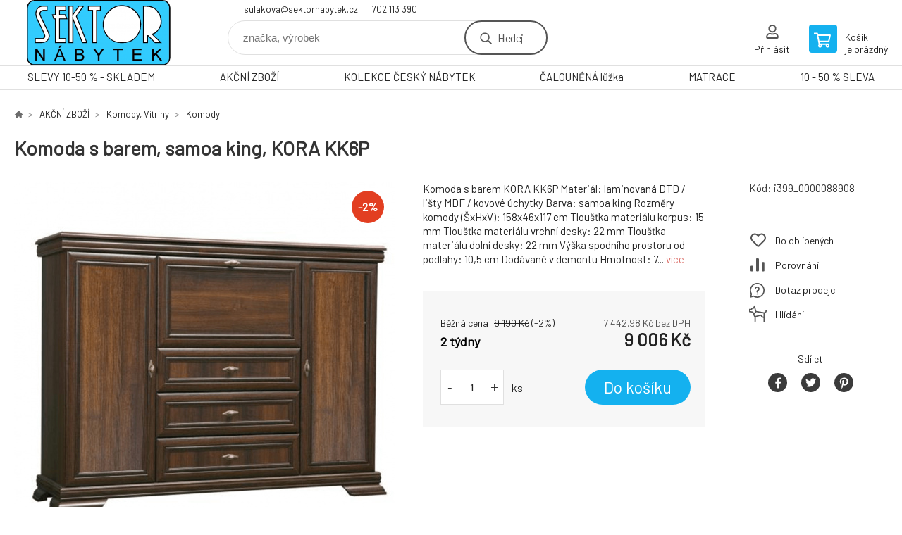

--- FILE ---
content_type: text/html; charset=utf-8
request_url: https://www.sektornabytek.cz/komoda-dvoudverova-trizasuvkovy-s-vyklopnou-barovou-skrinkou-samoa-king-kora-kk6p/
body_size: 13008
content:
<!DOCTYPE html><html lang="cs"><head prefix="og: http://ogp.me/ns# fb: http://ogp.me/ns/fb#"><meta name="author" content="SEKTOR NÁBYTEK s.r.o." data-binargon="{&quot;fce&quot;:&quot;6&quot;, &quot;id&quot;:&quot;1764&quot;, &quot;menaId&quot;:&quot;1&quot;, &quot;menaName&quot;:&quot;Kč&quot;, &quot;languageCode&quot;:&quot;cs-CZ&quot;, &quot;skindir&quot;:&quot;demoeshopkonfi&quot;, &quot;cmslang&quot;:&quot;1&quot;, &quot;langiso&quot;:&quot;cs&quot;, &quot;skinversion&quot;:1768900449, &quot;zemeProDoruceniISO&quot;:&quot;&quot;}"><meta name="robots" content="index, follow, max-snippet:-1, max-image-preview:large"><meta http-equiv="content-type" content="text/html; charset=utf-8"><meta property="og:url" content="https://www.sektornabytek.cz/komoda-dvoudverova-trizasuvkovy-s-vyklopnou-barovou-skrinkou-samoa-king-kora-kk6p/"/><meta property="og:site_name" content="https://www.sektornabytek.cz"/><meta property="og:description" content="Komoda s barem KORA KK6P Materiál: laminovaná DTD / lišty MDF / kovové úchytky Barva: samoa king Rozměry komody (ŠxHxV): 158x46x117 cm Tloušťka materiálu"/><meta property="og:title" content="Komoda s barem, samoa king, KORA KK6P"/><link rel="alternate" href="https://www.sektornabytek.cz/komoda-dvoudverova-trizasuvkovy-s-vyklopnou-barovou-skrinkou-samoa-king-kora-kk6p/" hreflang="cs-CZ" />
  <link rel="image_src" href="https://www.sektornabytek.cz/imgcache/b/1/pi399-0000088908-komoda-samoa-kora-kk6p-hlavna_260_260_275855.jpg" />
  <meta property="og:type" content="product"/>
  <meta property="og:image" content="https://www.sektornabytek.cz/imgcache/b/1/pi399-0000088908-komoda-samoa-kora-kk6p-hlavna_260_260_275855.jpg"/>
 <meta name="description" content="Komoda s barem KORA KK6P Materiál: laminovaná DTD / lišty MDF / kovové úchytky Barva: samoa king Rozměry komody (ŠxHxV): 158x46x117 cm Tloušťka materiálu">
<meta name="keywords" content="Komoda s barem, samoa king, KORA KK6P">
<meta name="audience" content="all">
<link rel="canonical" href="https://www.sektornabytek.cz/komoda-dvoudverova-trizasuvkovy-s-vyklopnou-barovou-skrinkou-samoa-king-kora-kk6p/"><link rel="alternate" href="https://www.sektornabytek.cz/publicdoc/rss_atom.xml" type="application/atom+xml" title="nábytek (https://www.sektornabytek.cz)" ><link rel="shortcut icon" href="https://www.sektornabytek.cz/favicon.ico" type="image/x-icon">

			<link rel="preconnect" href="https://fonts.googleapis.com"><link rel="dns-prefetch" href="https://fonts.googleapis.com"><link rel="preconnect" href="https://i.binargon.cz"><link rel="dns-prefetch" href="https://i.binargon.cz"><meta name="viewport" content="width=device-width,initial-scale=1"><title>Komoda s barem, samoa king, KORA KK6P - SEKTOR NÁBYTEK s.r.o.</title><link rel="stylesheet" href="/skin/version-1768900449/demoeshopkonfi/css-obecne.css" type="text/css"><link rel="stylesheet" href="https://www.sektornabytek.cz/skin/demoeshopkonfi/fancybox/jquery.fancybox.css" type="text/css" media="screen"><link href="https://fonts.googleapis.com/css?family=Barlow:wght@300;400;500;600;700&amp;display=swap&amp;subset=latin-ext" rel="stylesheet"><!--commonTemplates_head--><!--EO commonTemplates_head--></head><body class="cmsBody" data-ajax="0"><div class="mainContainer mainContainer--fce6"><header class="header header--default header--menu-enabled-true header--client-1"><div class="header__desktop"><div class="headerDefault"><a class="logo logo--custom logo--default" href="https://www.sektornabytek.cz/" title="SEKTOR NÁBYTEK s.r.o." role="banner" style="background-image: url(https://www.sektornabytek.cz/imgcache/0/0/skin-demoeshopkonfi-logo-1_240_93_103589.png);">SEKTOR NÁBYTEK s.r.o.</a><section class="headerContact"><a class="headerContact__item headerContact__item--email" href="mailto:sulakova@sektornabytek.cz" rel="nofollow">sulakova@sektornabytek.cz</a><a class="headerContact__item headerContact__item--phone" href="tel:702%20113%20390" rel="nofollow">702 113 390</a></section><form class="search search--default" action="https://www.sektornabytek.cz/hledani/" method="post" role="search" id="js-search-form"><div class="search__container search__container--default"><input type="hidden" name="send" value="1"><input type="hidden" name="listpos" value="0"><input class="search__input search__input--default" type="text" name="as_search" placeholder="značka, výrobek" autocomplete="off" id="js-search-input"><button class="search__button search__button--default" type="submit">Hledej</button></div></form><section class="userMenu userMenu--default"><a class="userMenu__item userMenu__item--signin js-fancy" href="#commonUserDialog" rel="nofollow"><div class="userMenu__icon userMenu__icon--signin"></div><div class="userMenu__title">Přihlásit</div></a></section><a class="cart cart--default" href="https://www.sektornabytek.cz/pokladna/?objagree=0&amp;wtemp_krok=1" rel="nofollow"><div class="cart__icon cart__icon--cart"></div><div class="cart__text"><div class="cart__title">Košík</div><div class="cart__sum">je prázdný</div></div></a></div></div><div class="header__mobile"><section class="headerMobile"><a class="logo logo--custom logo--mobile" href="https://www.sektornabytek.cz/" title="SEKTOR NÁBYTEK s.r.o." role="banner" style="background-image: url(https://www.sektornabytek.cz/imgcache/0/0/skin-demoeshopkonfi-logo-1_240_93_103589.png);">SEKTOR NÁBYTEK s.r.o.</a><form class="search search--mobile" action="https://www.sektornabytek.cz/hledani/" method="post" role="search" id="js-search-form-mobile"><div class="search__container search__container--mobile"><input type="hidden" name="send" value="1"><input type="hidden" name="listpos" value="0"><input class="search__input search__input--mobile" type="text" name="as_search" placeholder="značka, výrobek" autocomplete="off" id="js-search-input-mobile"><button class="search__button search__button--mobile" type="submit">Hledej</button></div></form><div class="headerMobile__searchButton js-search-toggle">Hledej</div><a class="headerMobile__signInButton headerMobile__signInButton--signin js-fancy" href="#commonUserDialog"><div class="headerMobile__signInButton-icon"></div><div class="headerMobile__signInButton-title">Přihlásit</div></a><a class="cart cart--mobile" href="https://www.sektornabytek.cz/pokladna/?objagree=0&amp;wtemp_krok=1" rel="nofollow"><div class="cart__icon cart__icon--cart"></div><div class="cart__text"><div class="cart__title">Košík</div><div class="cart__sum">je prázdný</div></div></a><div class="headerMobile__menuButton" id="js-menu-button">Menu</div></section></div></header><nav class="menu"><div class="menu__container menu__container--visibleOnDesktop-true menu__container--textpagesOnly-false" id="js-menu"><div class="menu__items" id="js-menu-items"><span class="menu__item menu__item--eshop js-menu-item
                            " data-id="-2147483622"><a class="menu__link" href="https://www.sektornabytek.cz/slevy-10-50-skladem/" title="SLEVY 10-50 % - SKLADEM" data-id="-2147483622">SLEVY 10-50 % - SKLADEM</a></span><span class="menu__item menu__item--eshop menu__item--selected js-menu-item
                            " data-id="-2147483632"><a class="menu__link" href="https://www.sektornabytek.cz/akcni-zbozi/" title="AKČNÍ ZBOŽÍ" data-id="-2147483632">AKČNÍ ZBOŽÍ</a></span><span class="menu__item menu__item--eshop js-menu-item
                            " data-id="-2147483628"><a class="menu__link" href="https://www.sektornabytek.cz/kolekce-cesky-nabytek/" title="KOLEKCE ČESKÝ NÁBYTEK" data-id="-2147483628">KOLEKCE ČESKÝ NÁBYTEK</a></span><span class="menu__item menu__item--eshop js-menu-item
                            " data-id="-2147483625"><a class="menu__link" href="https://www.sektornabytek.cz/calounena-luzka/" title="ČALOUNĚNÁ lůžka" data-id="-2147483625">ČALOUNĚNÁ lůžka</a></span><span class="menu__item menu__item--eshop js-menu-item
                            " data-id="-2147483621"><a class="menu__link" href="https://www.sektornabytek.cz/matrace-1/" title="MATRACE" data-id="-2147483621">MATRACE</a></span><span class="menu__item menu__item--eshop menu__item--textpage js-menu-item"><a class="menu__link" href="https://www.sektornabytek.cz/10-50-sleva/" title="10 - 50 % SLEVA">10 - 50 % SLEVA</a></span></div><div class="menu__user" id="js-user-menu-mobile"><section class="userMenu userMenu--default"><a class="userMenu__item userMenu__item--signin js-fancy" href="#commonUserDialog" rel="nofollow"><div class="userMenu__icon userMenu__icon--signin"></div><div class="userMenu__title">Přihlásit</div></a></section></div><div class="menu__contact" id="js-contact-mobile"><section class="headerContact"><a class="headerContact__item headerContact__item--email" href="mailto:sulakova@sektornabytek.cz" rel="nofollow">sulakova@sektornabytek.cz</a><a class="headerContact__item headerContact__item--phone" href="tel:702%20113%20390" rel="nofollow">702 113 390</a></section></div></div></nav><main class="containerCombined"><section class="fce6 fce6--columns-1" id="setbind-detail" data-enable-desc-change="false" data-setData='{"a":"https:\/\/www.sektornabytek.cz","b":["default","nahled1"],"d3":0,"e":0,"cs":[{"a":1,"b":"Běžné zboží","c":"DEFAULT"},{"a":2,"b":"Novinka","c":"NEW"},{"a":3,"b":"Doprodej","c":"BAZAR"},{"a":4,"b":"Akce","c":"AKCE"}],"f":{"a":1,"b":"Kč"},"st":[1],"Sd":1,"j":"Komoda s barem, samoa king, KORA KK6P","k":"1764","m":"i399_0000088908","n":"0000088908","p":"https:\/\/www.sektornabytek.cz\/imagegen.php?name=i399-0000088908\/komoda-samoa-kora-kk6p-hlavna.png&amp;ftime=1609991221","q":7442.98,"r":9006,"s":7595.04,"t":9190,"x2":{"a":1,"b":"ks"},"x":{"a":"1","b":{"1":{"a":1,"b":"","c":"ks"},"2":{"a":2,"b":"","c":"g","d":2},"3":{"a":3,"b":"","c":"m","d":2},"4":{"a":4,"b":"","c":"cm","d":2},"5":{"a":5,"b":"","c":"kg","d":2}},"c":{}}}' data-setBindDiscountsCalc="0"><div class="fce6__top"><nav class="commonBreadcrumb"><a class="commonBreadcrumb__item commonBreadcrumb__item--first" href="https://www.sektornabytek.cz" title="nábytek"><span class="commonBreadcrumb__textHP"></span></a><a class="commonBreadcrumb__item commonBreadcrumb__item--regular" href="https://www.sektornabytek.cz/akcni-zbozi/" title="AKČNÍ ZBOŽÍ">AKČNÍ ZBOŽÍ</a><a class="commonBreadcrumb__item commonBreadcrumb__item--regular" href="https://www.sektornabytek.cz/akcni-zbozi/komody-vitriny/" title="Komody, Vitríny">Komody, Vitríny</a><a class="commonBreadcrumb__item commonBreadcrumb__item--regular" href="https://www.sektornabytek.cz/akcni-zbozi/komody-vitriny/komody/" title="Komody">Komody</a><span class="commonBreadcrumb__item commonBreadcrumb__item--last" title="Komoda s barem, samoa king, KORA KK6P">Komoda s barem, samoa king, KORA KK6P</span></nav><h1 class="fce6__name" id="setbind-name">Komoda s barem, samoa king, KORA KK6P</h1></div><div class="fce6__left"><div class="mainImage mainImage--columns-1"><div id="js-fce6-mobile-gallery" data-zoom="default"><a class="mainImage__item js-fancy-thumbnail" data-fancybox-type="image" data-fancybox-group="thumbnails" target="_blank" title="" href="https://www.sektornabytek.cz/imgcache/b/1/pi399-0000088908-komoda-samoa-kora-kk6p-hlavna_-1_-1_275855.jpg"><div class="mainImage__labelsLeft"><div id="setbind-labels-node"><div id="setbind-labels"></div></div></div><div class="mainImage__labelsRight"><div class="mainImage__discount" id="setbind-savings-percent-node-1" style="display:flex;">
						-<span id="setbind-savings-percent-1">2</span>%
					</div></div><img class="mainImage__image" id="setbind-image" width="540" height="540" title="Komoda s barem, samoa king, KORA KK6P" alt="Komoda s barem, samoa king, KORA KK6P" loading="lazy" src="https://www.sektornabytek.cz/imgcache/b/1/pi399-0000088908-komoda-samoa-kora-kk6p-hlavna_540_540_275855.jpg"></a><a class="mainImage__item mainImage__item--mobileOnly js-fancy-thumbnail" data-fancybox-type="image" data-fancybox-group="thumbnailsMobile" target="_blank" title="" href="https://www.sektornabytek.cz/foto/i399-0000088908/157224168.jpg"><img class="mainImage__image mainImage__image--mobileOnly mainImage__image--image" data-lazy="https://www.sektornabytek.cz/imgcache/a/0/pi399-0000088908-157224168_540_540_45063.jpg" alt=""></a><a class="mainImage__item mainImage__item--mobileOnly js-fancy-thumbnail" data-fancybox-type="image" data-fancybox-group="thumbnailsMobile" target="_blank" title="" href="https://www.sektornabytek.cz/foto/i399-0000088908/157454745.jpg"><img class="mainImage__image mainImage__image--mobileOnly mainImage__image--image" data-lazy="https://www.sektornabytek.cz/imgcache/5/b/pi399-0000088908-157454745_540_540_52154.jpg" alt=""></a><a class="mainImage__item mainImage__item--mobileOnly js-fancy-thumbnail" data-fancybox-type="image" data-fancybox-group="thumbnailsMobile" target="_blank" title="" href="https://www.sektornabytek.cz/foto/i399-0000088908/253410777.jpg"><img class="mainImage__image mainImage__image--mobileOnly mainImage__image--image" data-lazy="https://www.sektornabytek.cz/imgcache/1/f/pi399-0000088908-253410777_540_540_37750.jpg" alt=""></a><a class="mainImage__item mainImage__item--mobileOnly js-fancy-thumbnail" data-fancybox-type="image" data-fancybox-group="thumbnailsMobile" target="_blank" title="" href="https://www.sektornabytek.cz/foto/i399-0000088908/745929593.jpg"><img class="mainImage__image mainImage__image--mobileOnly mainImage__image--image" data-lazy="https://www.sektornabytek.cz/imgcache/0/2/pi399-0000088908-745929593_540_540_257183.jpg" alt=""></a><a class="mainImage__item mainImage__item--mobileOnly js-fancy-thumbnail" data-fancybox-type="image" data-fancybox-group="thumbnailsMobile" target="_blank" title="" href="https://www.sektornabytek.cz/foto/i399-0000088908/komoda-kora-samoa-kk5-interier.png"><img class="mainImage__image mainImage__image--mobileOnly mainImage__image--image" data-lazy="https://www.sektornabytek.cz/imgcache/3/7/pi399-0000088908-komoda-kora-samoa-kk5-interier_540_540_355782.jpg" alt=""></a><a class="mainImage__item mainImage__item--mobileOnly js-fancy-thumbnail" data-fancybox-type="image" data-fancybox-group="thumbnailsMobile" target="_blank" title="" href="https://www.sektornabytek.cz/foto/i399-0000088908/komoda-samoa-kora-kk6p-koty.png"><img class="mainImage__image mainImage__image--mobileOnly mainImage__image--image" data-lazy="https://www.sektornabytek.cz/imgcache/9/3/pi399-0000088908-komoda-samoa-kora-kk6p-koty_540_540_229060.jpg" alt=""></a></div></div></div><div data-binargon="commonThumbnails" class="commonThumbnails commonThumbnails--small"><a data-fancybox-group="thumbnails" style="background-image: url('https://www.sektornabytek.cz/imgcache/a/0/pi399-0000088908-157224168_98_98_45063.png');" href="https://www.sektornabytek.cz/getimage.php?name=foto/i399-0000088908/157224168.jpg" class="js-fancy-thumbnail commonThumbnails__thumbnail commonThumbnails__thumbnail--visible" data-fancybox-type="" data-type=""></a><a data-fancybox-group="thumbnails" style="background-image: url('https://www.sektornabytek.cz/imgcache/5/b/pi399-0000088908-157454745_98_98_52154.png');" href="https://www.sektornabytek.cz/getimage.php?name=foto/i399-0000088908/157454745.jpg" class="js-fancy-thumbnail commonThumbnails__thumbnail commonThumbnails__thumbnail--visible" data-fancybox-type="" data-type=""></a><a data-fancybox-group="thumbnails" style="background-image: url('https://www.sektornabytek.cz/imgcache/1/f/pi399-0000088908-253410777_98_98_37750.png');" href="https://www.sektornabytek.cz/getimage.php?name=foto/i399-0000088908/253410777.jpg" class="js-fancy-thumbnail commonThumbnails__thumbnail commonThumbnails__thumbnail--visible" data-fancybox-type="" data-type=""></a><a data-fancybox-group="thumbnails" style="background-image: url('https://www.sektornabytek.cz/imgcache/0/2/pi399-0000088908-745929593_98_98_257183.png');" href="https://www.sektornabytek.cz/getimage.php?name=foto/i399-0000088908/745929593.jpg" class="js-fancy-thumbnail commonThumbnails__thumbnail commonThumbnails__thumbnail--visible" data-fancybox-type="" data-type=""></a><a data-fancybox-group="thumbnails" style="background-image: url('https://www.sektornabytek.cz/imgcache/3/7/pi399-0000088908-komoda-kora-samoa-kk5-interier_98_98_355782.png');" href="https://www.sektornabytek.cz/getimage.php?name=foto/i399-0000088908/komoda-kora-samoa-kk5-interier.png" class="js-fancy-thumbnail commonThumbnails__thumbnail commonThumbnails__thumbnail--visible commonThumbnails__thumbnail--lastVisible commonThumbnails__thumbnail--sum" data-fancybox-type="" data-type="" data-commonThumbnailsSum="+2"></a><a data-fancybox-group="thumbnails" style="background-image: url('https://www.sektornabytek.cz/imgcache/9/3/pi399-0000088908-komoda-samoa-kora-kk6p-koty_98_98_229060.png');" href="https://www.sektornabytek.cz/getimage.php?name=foto/i399-0000088908/komoda-samoa-kora-kk6p-koty.png" class="js-fancy-thumbnail commonThumbnails__thumbnail commonThumbnails__thumbnail--hidden" data-fancybox-type="" data-type=""></a></div><form class="fce6__center" method="post" action="https://www.sektornabytek.cz/komoda-dvoudverova-trizasuvkovy-s-vyklopnou-barovou-skrinkou-samoa-king-kora-kk6p/"><input name="nakup" type="hidden" value="1764" id="setbind-product-id"><div class="fce6__shortDescription fce6__shortDescription--whitespaceOnly">Komoda s barem KORA KK6P Materiál: laminovaná DTD / lišty MDF / kovové úchytky Barva: samoa king Rozměry komody (ŠxHxV): 158x46x117 cm Tloušťka materiálu korpus: 15 mm Tloušťka materiálu vrchní desky: 22 mm Tloušťka materiálu dolní desky: 22 mm Výška spodního prostoru od podlahy: 10,5  cm Dodávané v demontu Hmotnost: 7... <a class="fce6__descriptionLink js-scroll-to js-delegate-click" data-scroll-to="js-fce6-tabs" data-click-on="js-tabs-head-item-description">více</a></div><div class="fce6__purchaseBox" id="setbind-cart-node"><div class="flexContainer"><div class="fce6__priceBefore" id="setbind-price-vat-before-node"><span class="fce6__priceBeforeTitle">Běžná cena:
								</span><span class="fce6__priceBeforeStroke"><span class="fce6__priceBeforeValue" id="setbind-price-vat-before">9 190</span> <span class="fce6__priceBeforeCurrency">Kč</span></span><span class="fce6__priceBeforePercentContainer">
									(-<span class="fce6__priceBeforePercent" id="setbind-savings-percent-2">2</span>%)
								</span></div><div class="fce6__priceTaxExcluded"><span id="setbind-price-tax-excluded">7 442.98</span> Kč bez DPH</div></div><div class="fce6__referenceUnit"><div class="cMernaJednotka cMernaJednotka--detail" style="display:none;" id="setbind-mernaJednotka-node"><span class="cMernaJednotka__cenaS" id="setbind-mernaJednotka-cenaS"></span><span class="cMernaJednotka__mena">Kč</span><span class="cMernaJednotka__oddelovac">/</span><span class="cMernaJednotka__value" id="setbind-mernaJednotka-value"></span><span class="cMernaJednotka__unit" id="setbind-mernaJednotka-unit"></span></div></div><div class="flexContainer flexContainer--baseline"><div class="availability" id="setbind-availability"><span class="availability__outOfStock availability__outOfStock--supplier availability__outOfStock--deliveryId-0 availability__outOfStock--2tydny" style="color:#000000">2 týdny</span></div><div class="fce6__priceTaxIncluded"><span id="setbind-price-tax-included">9 006</span> Kč</div></div><div class="fce6__purchaseControl"><div class="fce6AmountUnit"><section class="amountInput js-amount-input"><button class="amountInput__button amountInput__button--minus" type="button" id="setbind-minus">-</button><input class="amountInput__input" name="ks" value="1" id="setbind-amount" type="text"><button class="amountInput__button amountInput__button--plus" type="button" id="setbind-plus">+</button></section><div class="fce6AmountUnit__unitSelect"><div class="unitSelect unitSelect--unit" id="setbind-cart-unit-name">ks</div></div></div><button class="fce6__buttonBuy" id="setbind-submit" data-pen="false">Do košíku</button></div></div><div class="fce6__cartUnitContainer" id="setbind-cart-unit-node"><div class="fce6__cartUnitTitle">Vyberte si zvýhodněné balení</div><div id="setbind-cart-unit-table"></div></div><div class="fce6__purchaseBox fce6__purchaseBox--error" id="setbind-error"></div><div class="fce6__quantityDiscounts" id="setbind-discounts-node"><div class="fce6__quantityDiscountsTitle">Množstevní slevy</div><div class="fce6__quantityDiscountsTable" id="setbind-discounts-table"></div></div></form><div class="fce6__right"><div class="fce6__rightContainer fce6__rightContainer--info"><div class="fce6__table"><div class="fce6__row fce6__row--code"><span class="fce6__rowLabel">Kód:
							</span><span class="fce6__rowValue" id="setbind-code">i399_0000088908</span></div></div></div><div class="fce6__rightContainer fce6__rightContainer--links"><div class="fce6RightLinks"><a class="fce6RightLinks-item fce6RightLinks-item--favourites" href="https://www.sektornabytek.cz/komoda-dvoudverova-trizasuvkovy-s-vyklopnou-barovou-skrinkou-samoa-king-kora-kk6p/?createfav=1764" rel="nofollow">Do oblíbených</a><a class="fce6RightLinks-item fce6RightLinks-item--comparison" href="https://www.sektornabytek.cz/komoda-dvoudverova-trizasuvkovy-s-vyklopnou-barovou-skrinkou-samoa-king-kora-kk6p/?pridatporovnani=1764" rel="nofollow">Porovnání</a><a class="fce6RightLinks-item fce6RightLinks-item--question js-fancy" href="#js-question-form" rel="nofollow">Dotaz prodejci</a><a class="fce6RightLinks-item fce6RightLinks-item--watchdog js-fancy" href="#js-watchdog-form" rel="nofollow">Hlídání</a></div></div><div class="fce6__rightContainer fce6__rightContainer--share"><section class="share"><div class="share__text">Sdílet</div><div class="share__buttons"><a class="share__button share__button--facebook" href="https://www.facebook.com/sharer/sharer.php?u=https://www.sektornabytek.cz/komoda-dvoudverova-trizasuvkovy-s-vyklopnou-barovou-skrinkou-samoa-king-kora-kk6p/&amp;display=popup&amp;ref=plugin&amp;src=share_button" onclick="return !window.open(this.href, 'Facebook', 'width=640,height=580')" rel="nofollow"></a><a class="share__button share__button--twitter" href="https://twitter.com/intent/tweet?url=https://www.sektornabytek.cz/komoda-dvoudverova-trizasuvkovy-s-vyklopnou-barovou-skrinkou-samoa-king-kora-kk6p/" onclick="return !window.open(this.href, 'Twitter', 'width=640,height=580')" rel="nofollow"></a><a class="share__button share__button--pinterest" href="//www.pinterest.com/pin/create/button/?url==https://www.sektornabytek.cz/komoda-dvoudverova-trizasuvkovy-s-vyklopnou-barovou-skrinkou-samoa-king-kora-kk6p/" onclick="return !window.open(this.href, 'Pinterest', 'width=640,height=580')" rel="nofollow"></a></div></section></div></div><div class="fce6__bottom"><section class="tabs" id="js-fce6-tabs"><div class="tabs__head js-tabs-head"><div class="tabs__headItem js-tabs-head-item" id="js-tabs-head-item-description">Popis a parametry</div></div><div class="tabs__body js-tabs-body"><div class="tabs__bodyItem js-tabs-body-item"><div class="tabs__descriptionContainer flexContainer flexContainer--spaceBetween"><div class="fce6__description fce6__description--parameters-true typography typography--fce6"><h2 class="fce6__secondaryHeading">Komoda s barem, samoa king, KORA KK6P</h2><div id="setbind-description-default">Komoda s barem KORA KK6P Materiál: laminovaná DTD / lišty MDF / kovové úchytky Barva: samoa king Rozměry komody (ŠxHxV): 158x46x117 cm Tloušťka materiálu korpus: 15 mm Tloušťka materiálu vrchní desky: 22 mm Tloušťka materiálu dolní desky: 22 mm Výška spodního prostoru od podlahy: 10,5  cm Dodávané v demontu<br>Hmotnost: 79kg</div></div><div class="fce6__parameters fce6__parameters--wide-false"><div class="fce6__paramsHeading">Parametry<a class="fce6__compare" href="https://www.sektornabytek.cz/komoda-dvoudverova-trizasuvkovy-s-vyklopnou-barovou-skrinkou-samoa-king-kora-kk6p/?pridatporovnani=1764" rel="nofollow">Porovnání</a></div><div class="fce6__params fce6__params--wide-false"><div class="fce6__param"><div class="fce6__paramLeft">Hmotnost (kg)</div><div class="fce6__paramRight">79</div></div></div></div></div></div></div></section><script>
					var binargon_onCommplete = binargon_onCommplete || [];
					var twoColumns = false;

					binargon_onCommplete.push(function(){
						$(function(){
							window.relatedSlickSettings = {
								dots: false,
								pager: false,
								speed: 500,
								cssEase: 'linear',
								adaptiveHeight: true,
								variableWidth: true
							}

							if(window.matchMedia('(min-width: 800px) and (max-width: 1279px)').matches || (twoColumns && window.matchMedia('(min-width: 800px)').matches)){
								window.relatedSlickSettings.slidesToShow = window.relatedSlickSettings.slidesToScroll = 4;
							}
						});
					});
				</script><div class="fce6__relatedGroup fce6__relatedGroup--position-1"><div class="fce6__relatedGroupName">Ložnice ELLA</div><div class="fce6__relatedItems" id="js-detail-related-1"><div class="product product--related product--columns-1 product--onStock-false"><a class="product__link" href="https://www.sektornabytek.cz/nastavec-samoa-king-kora-kn5/" title="Nástavec s vitrínou, samoa king, KORA KN5"><div class="product__labels product__labels--right"><div class="product__label product__label--discount" title="2.002989536621823">
							-2%
						</div></div><img class="productImage" src="https://www.sektornabytek.cz/imgcache/d/9/pi399-0000086328-vitrina-samo-kn5-hlavna_230_230_342748.jpg" width="230" height="230" alt="Nástavec s vitrínou, samoa king, KORA KN5" title="Nástavec s vitrínou, samoa king, KORA KN5" loading="lazy"><div class="product__reviews"></div><div class="product__code">Kód: i399_0000086328</div><div class="product__name">Nástavec s vitrínou, samoa king, KORA KN5</div><div class="product__info"><div class="product__availability product__availability--supplier product__availability--deliveryId-0 product__availability--2tydny" title="2 týdny" style="color:#000000;">2 týdny</div><div class="product__price"><div class="product__priceBefore">6 690 Kč</div><div class="product__priceCurrent product__priceCurrent--discounted-true">6 556 Kč<div class="product__referenceUnit"><div class="cMernaJednotka cMernaJednotka--vypis" style="display:none;" id="setbind-mernaJednotka-node"><span class="cMernaJednotka__cenaS" id="setbind-mernaJednotka-cenaS"></span><span class="cMernaJednotka__mena">Kč</span><span class="cMernaJednotka__oddelovac">/</span><span class="cMernaJednotka__value" id="setbind-mernaJednotka-value"></span><span class="cMernaJednotka__unit" id="setbind-mernaJednotka-unit"></span></div></div></div></div><div class="product__button">Detail</div></div><div class="product__description">Nástavec s vitrínou KORA KN5 Materiál: laminovaná DTD, MDF, kov Barevné provedení: samoa king. Rozměry (ŠxHxV): 168x40x97 cm Tloušťka materiálu korpus: 15 mm Tloušťka materiálu vrchní desky: 22 mm Tloušťka materiálu dolní desky: 22 mm Dodávané v demontu. Hmotnost: 50kg</div><a class="product__compare" href="https://www.sektornabytek.cz/komoda-dvoudverova-trizasuvkovy-s-vyklopnou-barovou-skrinkou-samoa-king-kora-kk6p/?pridatporovnani=1913"></a></a></div><div class="product product--related product--columns-1 product--onStock-false"><a class="product__link" href="https://www.sektornabytek.cz/nastavec-samoa-king-kora-kn4/" title="Nástavec s vitrínou, samoa king, KORA KN4"><div class="product__labels product__labels--right"><div class="product__label product__label--discount" title="2.003231017770597">
							-2%
						</div></div><img class="productImage" src="https://www.sektornabytek.cz/imgcache/4/a/pi399-0000086327-kora-samo-king-kn4-hlavna_230_230_175418.jpg" width="230" height="230" alt="Nástavec s vitrínou, samoa king, KORA KN4" title="Nástavec s vitrínou, samoa king, KORA KN4" loading="lazy"><div class="product__reviews"></div><div class="product__code">Kód: i399_0000086327</div><div class="product__name">Nástavec s vitrínou, samoa king, KORA KN4</div><div class="product__info"><div class="product__availability product__availability--supplier product__availability--deliveryId-0 product__availability--2tydny" title="2 týdny" style="color:#000000;">2 týdny</div><div class="product__price"><div class="product__priceBefore">6 190 Kč</div><div class="product__priceCurrent product__priceCurrent--discounted-true">6 066 Kč<div class="product__referenceUnit"><div class="cMernaJednotka cMernaJednotka--vypis" style="display:none;" id="setbind-mernaJednotka-node"><span class="cMernaJednotka__cenaS" id="setbind-mernaJednotka-cenaS"></span><span class="cMernaJednotka__mena">Kč</span><span class="cMernaJednotka__oddelovac">/</span><span class="cMernaJednotka__value" id="setbind-mernaJednotka-value"></span><span class="cMernaJednotka__unit" id="setbind-mernaJednotka-unit"></span></div></div></div></div><div class="product__button">Detail</div></div><div class="product__description">Nástavec s vitrínou KORA KN4 Materiál: laminovaná DTD, MDF, kov Barevné provedení: samoa king. Rozměry (ŠxHxV): 128x40x97 cm Tloušťka materiálu korpus: 15 mm Tloušťka materiálu vrchní desky: 22 mm Tloušťka materiálu dolní desky: 22 mm Dodávané v demontu. Hmotnost: 44kg</div><a class="product__compare" href="https://www.sektornabytek.cz/komoda-dvoudverova-trizasuvkovy-s-vyklopnou-barovou-skrinkou-samoa-king-kora-kk6p/?pridatporovnani=2008"></a></a></div><div class="product product--related product--columns-1 product--onStock-false"><a class="product__link" href="https://www.sektornabytek.cz/komoda-rohova-samoa-king-kora/" title="Rohová komoda KKN1, samoa king, KORA"><div class="product__labels product__labels--right"><div class="product__label product__label--discount" title="2.004773269689737">
							-2%
						</div></div><img class="productImage" src="https://www.sektornabytek.cz/imgcache/1/9/pi399-0000086205-rohova-komoda-samoa-kora-hlavna_230_230_193988.jpg" width="230" height="230" alt="Rohová komoda KKN1, samoa king, KORA" title="Rohová komoda KKN1, samoa king, KORA" loading="lazy"><div class="product__reviews"></div><div class="product__code">Kód: i399_0000086205</div><div class="product__name">Rohová komoda KKN1, samoa king, KORA</div><div class="product__info"><div class="product__availability product__availability--supplier product__availability--deliveryId-0 product__availability--2tydny" title="2 týdny" style="color:#000000;">2 týdny</div><div class="product__price"><div class="product__priceBefore">4 190 Kč</div><div class="product__priceCurrent product__priceCurrent--discounted-true">4 106 Kč<div class="product__referenceUnit"><div class="cMernaJednotka cMernaJednotka--vypis" style="display:none;" id="setbind-mernaJednotka-node"><span class="cMernaJednotka__cenaS" id="setbind-mernaJednotka-cenaS"></span><span class="cMernaJednotka__mena">Kč</span><span class="cMernaJednotka__oddelovac">/</span><span class="cMernaJednotka__value" id="setbind-mernaJednotka-value"></span><span class="cMernaJednotka__unit" id="setbind-mernaJednotka-unit"></span></div></div></div></div><div class="product__button">Detail</div></div><div class="product__description">Rohová komoda KKN1 KORA. Materiál laminovaná DTD, MDF, kov Barevné provedení: samoa king. Rozměry (ŠxHxV): 75x75x97 cm Výška spodního prostoru od podlahy: 10,5  cm Dodávané v demontu. Hmotnost: 35kg</div><a class="product__compare" href="https://www.sektornabytek.cz/komoda-dvoudverova-trizasuvkovy-s-vyklopnou-barovou-skrinkou-samoa-king-kora-kk6p/?pridatporovnani=2027"></a></a></div><div class="product product--related product--columns-1 product--onStock-false"><a class="product__link" href="https://www.sektornabytek.cz/konferencni-stolek-samoa-king-kora-kl2/" title="Konferenční stolek, samoa king, KORA KL2"><div class="product__labels product__labels--right"><div class="product__label product__label--discount" title="2.006269592476489">
							-2%
						</div></div><img class="productImage" src="https://www.sektornabytek.cz/imgcache/3/2/pi399-0000086335-stol-samoa-kora-kl2-hlavna_230_230_94652.jpg" width="230" height="230" alt="Konferenční stolek, samoa king, KORA KL2" title="Konferenční stolek, samoa king, KORA KL2" loading="lazy"><div class="product__reviews"></div><div class="product__code">Kód: i399_0000086335</div><div class="product__name">Konferenční stolek, samoa king, KORA KL2</div><div class="product__info"><div class="product__availability product__availability--supplier product__availability--deliveryId-0 product__availability--2tydny" title="2 týdny" style="color:#000000;">2 týdny</div><div class="product__price"><div class="product__priceBefore">3 190 Kč</div><div class="product__priceCurrent product__priceCurrent--discounted-true">3 126 Kč<div class="product__referenceUnit"><div class="cMernaJednotka cMernaJednotka--vypis" style="display:none;" id="setbind-mernaJednotka-node"><span class="cMernaJednotka__cenaS" id="setbind-mernaJednotka-cenaS"></span><span class="cMernaJednotka__mena">Kč</span><span class="cMernaJednotka__oddelovac">/</span><span class="cMernaJednotka__value" id="setbind-mernaJednotka-value"></span><span class="cMernaJednotka__unit" id="setbind-mernaJednotka-unit"></span></div></div></div></div><div class="product__button">Detail</div></div><div class="product__description">Konferenční stolek KL 2 KORA. Barevné provedení samoa king. Materiál laminovaná DTD, MDF. Rozměry (ŠxHxV): 125x65x53 cm Tloušťka materiálu korpus: 15 mm Tloušťka materiálu vrchní desky: 22 mm Tloušťka materiálu dolní desky: 22 mm Hmotnost: 27kg</div><a class="product__compare" href="https://www.sektornabytek.cz/komoda-dvoudverova-trizasuvkovy-s-vyklopnou-barovou-skrinkou-samoa-king-kora-kk6p/?pridatporovnani=2029"></a></a></div><div class="product product--related product--columns-1 product--onStock-false"><a class="product__link" href="https://www.sektornabytek.cz/nocni-stolek-samoa-king-kora-ksn/" title="Noční stolek, samoa king, KORA KSN"><div class="product__labels product__labels--right"><div class="product__label product__label--discount" title="2.006920415224913">
							-2%
						</div></div><img class="productImage" src="https://www.sektornabytek.cz/imgcache/c/5/pi399-0000086340-nocny-stolik-samo-kora-hlavna_230_230_175532.jpg" width="230" height="230" alt="Noční stolek, samoa king, KORA KSN" title="Noční stolek, samoa king, KORA KSN" loading="lazy"><div class="product__reviews"></div><div class="product__code">Kód: i399_0000086340</div><div class="product__name">Noční stolek, samoa king, KORA KSN</div><div class="product__info"><div class="product__availability product__availability--supplier product__availability--deliveryId-0 product__availability--3-5tydnu" title="3-5 týdnů" style="color:#000000;">3-5 týdnů</div><div class="product__price"><div class="product__priceBefore">2 890 Kč</div><div class="product__priceCurrent product__priceCurrent--discounted-true">2 832 Kč<div class="product__referenceUnit"><div class="cMernaJednotka cMernaJednotka--vypis" style="display:none;" id="setbind-mernaJednotka-node"><span class="cMernaJednotka__cenaS" id="setbind-mernaJednotka-cenaS"></span><span class="cMernaJednotka__mena">Kč</span><span class="cMernaJednotka__oddelovac">/</span><span class="cMernaJednotka__value" id="setbind-mernaJednotka-value"></span><span class="cMernaJednotka__unit" id="setbind-mernaJednotka-unit"></span></div></div></div></div><div class="product__button">Detail</div></div><div class="product__description">Noční stolek, KORA KSN provedení: DTD laminovaná/MDF/kov Barevné provedení: samoa king. Rozměry ŠxHxV: 58x40x68 cm. Tloušťka materiálu korpus: 15 mm Tloušťka materiálu vrchní desky: 22 mm Tloušťka materiálu dolní desky: 22 mm Výška spodního prostoru od podlahy: 10,5  cm Dodávané v demontu. Hmotnost: 22kg</div><a class="product__compare" href="https://www.sektornabytek.cz/komoda-dvoudverova-trizasuvkovy-s-vyklopnou-barovou-skrinkou-samoa-king-kora-kk6p/?pridatporovnani=2030"></a></a></div><div class="product product--related product--columns-1 product--onStock-false"><a class="product__link" href="https://www.sektornabytek.cz/skrin-dvoudverova-samoa-king-kora/" title="Skříň dvoudveřová, samoa king, KORA"><div class="product__labels product__labels--right"><div class="product__label product__label--discount" title="2">
							-2%
						</div></div><img class="productImage" src="https://www.sektornabytek.cz/imgcache/6/7/pi399-0000086343-ks2-skrina-kora-samoa-hlavna_230_230_218067.jpg" width="230" height="230" alt="Skříň dvoudveřová, samoa king, KORA" title="Skříň dvoudveřová, samoa king, KORA" loading="lazy"><div class="product__reviews"></div><div class="product__code">Kód: i399_0000086343</div><div class="product__name">Skříň dvoudveřová, samoa king, KORA</div><div class="product__info"><div class="product__availability product__availability--supplier product__availability--deliveryId-0 product__availability--2tydny" title="2 týdny" style="color:#000000;">2 týdny</div><div class="product__price"><div class="product__priceBefore">7 950 Kč</div><div class="product__priceCurrent product__priceCurrent--discounted-true">7 791 Kč<div class="product__referenceUnit"><div class="cMernaJednotka cMernaJednotka--vypis" style="display:none;" id="setbind-mernaJednotka-node"><span class="cMernaJednotka__cenaS" id="setbind-mernaJednotka-cenaS"></span><span class="cMernaJednotka__mena">Kč</span><span class="cMernaJednotka__oddelovac">/</span><span class="cMernaJednotka__value" id="setbind-mernaJednotka-value"></span><span class="cMernaJednotka__unit" id="setbind-mernaJednotka-unit"></span></div></div></div></div><div class="product__button">Detail</div></div><div class="product__description">Dvoudveřová skříň KS1 KORA. Barevné provedení samoa king. Materiál laminovaná DTD, MDF, kov. Rozměry (ŠxHxV): 88x49x193 cm Tloušťka materiálu korpus: 15 mm Tloušťka materiálu vrchní desky: 22 mm Tloušťka materiálu dolní desky: 22 mm Výška spodního prostoru od podlahy: 10,5  cm Hmotnost: 59kg</div><a class="product__compare" href="https://www.sektornabytek.cz/komoda-dvoudverova-trizasuvkovy-s-vyklopnou-barovou-skrinkou-samoa-king-kora-kk6p/?pridatporovnani=2062"></a></a></div><div class="product product--related product--columns-1 product--onStock-false"><a class="product__link" href="https://www.sektornabytek.cz/nocni-stolek-dtd-laminovana-jasan-tmavy-infinity/" title="Noční stolek, jasan tmavý, INFINITY I-24"><div class="product__labels product__labels--right"><div class="product__label product__label--discount" title="2.009132420091324">
							-2%
						</div></div><img class="productImage" src="https://www.sektornabytek.cz/imgcache/6/8/pi399-0000149941-infinity-l-24-o-n-st-tmavy-hl_230_230_507712.jpg" width="230" height="230" alt="Noční stolek, jasan tmavý, INFINITY I-24" title="Noční stolek, jasan tmavý, INFINITY I-24" loading="lazy"><div class="product__reviews"></div><div class="product__code">Kód: i399_0000149941</div><div class="product__name">Noční stolek, jasan tmavý, INFINITY I-24</div><div class="product__info"><div class="product__availability product__availability--supplier product__availability--deliveryId-0 product__availability--2tydny" title="2 týdny" style="color:#000000;">2 týdny</div><div class="product__price"><div class="product__priceBefore">2 190 Kč</div><div class="product__priceCurrent product__priceCurrent--discounted-true">2 146 Kč<div class="product__referenceUnit"><div class="cMernaJednotka cMernaJednotka--vypis" style="display:none;" id="setbind-mernaJednotka-node"><span class="cMernaJednotka__cenaS" id="setbind-mernaJednotka-cenaS"></span><span class="cMernaJednotka__mena">Kč</span><span class="cMernaJednotka__oddelovac">/</span><span class="cMernaJednotka__value" id="setbind-mernaJednotka-value"></span><span class="cMernaJednotka__unit" id="setbind-mernaJednotka-unit"></span></div></div></div></div><div class="product__button">Detail</div></div><div class="product__description">Noční stolek z luxusního sektorového nábytku. Korpus hrubý až 48 mm, Tloušťka materiálu zbývající části: 16 mm, úchytky kovové Materiál: DTD laminovaná / ABS hrany, barevné provedení: jasan tmavý, Rozměry ŠxHxV: 45x42x55 cm. Dodávané v demontu. Hmotnost: 16.2kg</div><a class="product__compare" href="https://www.sektornabytek.cz/komoda-dvoudverova-trizasuvkovy-s-vyklopnou-barovou-skrinkou-samoa-king-kora-kk6p/?pridatporovnani=3126"></a></a></div><div class="product product--related product--columns-1 product--onStock-false"><a class="product__link" href="https://www.sektornabytek.cz/konferencni-stolek-samoa-king-kora/" title="Konferenční stolek, samoa king, KORA KL"><div class="product__labels product__labels--right"><div class="product__label product__label--discount" title="2">
							-2%
						</div></div><img class="productImage" src="https://www.sektornabytek.cz/imgcache/a/c/pi399-0000086334-kiora-samoa-king-kl-hlavna_230_230_96663.jpg" width="230" height="230" alt="Konferenční stolek, samoa king, KORA KL" title="Konferenční stolek, samoa king, KORA KL" loading="lazy"><div class="product__reviews"></div><div class="product__code">Kód: i399_0000086334</div><div class="product__name">Konferenční stolek, samoa king, KORA KL</div><div class="product__info"><div class="product__availability product__availability--supplier product__availability--deliveryId-0 product__availability--3-5tydnu" title="3-5 týdnů" style="color:#000000;">3-5 týdnů</div><div class="product__price"><div class="product__priceBefore">2 550 Kč</div><div class="product__priceCurrent product__priceCurrent--discounted-true">2 499 Kč<div class="product__referenceUnit"><div class="cMernaJednotka cMernaJednotka--vypis" style="display:none;" id="setbind-mernaJednotka-node"><span class="cMernaJednotka__cenaS" id="setbind-mernaJednotka-cenaS"></span><span class="cMernaJednotka__mena">Kč</span><span class="cMernaJednotka__oddelovac">/</span><span class="cMernaJednotka__value" id="setbind-mernaJednotka-value"></span><span class="cMernaJednotka__unit" id="setbind-mernaJednotka-unit"></span></div></div></div></div><div class="product__button">Detail</div></div><div class="product__description">Konferenční stolek KORA KL Materiál: laminovaná DTD, MDF, kov Barevné provedení: samoa king. Rozměry (ŠxHxV): 120x80x53 cm Tloušťka materiálu korpus: 15 mm Tloušťka materiálu vrchní desky: 22 mm Tloušťka materiálu dolní desky: 22 mm Dodávané v demontu. Hmotnost: 30kg</div><a class="product__compare" href="https://www.sektornabytek.cz/komoda-dvoudverova-trizasuvkovy-s-vyklopnou-barovou-skrinkou-samoa-king-kora-kk6p/?pridatporovnani=1912"></a></a></div><div class="product product--related product--columns-1 product--onStock-false"><a class="product__link" href="https://www.sektornabytek.cz/postel-160x200-samoa-king-kora/" title="Postel 160x200, samoa king, KORA KLS"><div class="product__labels product__labels--right"><div class="product__label product__label--discount" title="2">
							-2%
						</div></div><img class="productImage" src="https://www.sektornabytek.cz/imgcache/6/5/pi399-0000086337-postel-160-samo-kora-hlavna_230_230_138855.jpg" width="230" height="230" alt="Postel 160x200, samoa king, KORA KLS" title="Postel 160x200, samoa king, KORA KLS" loading="lazy"><div class="product__reviews"></div><div class="product__code">Kód: i399_0000086337</div><div class="product__name">Postel 160x200, samoa king, KORA KLS</div><div class="product__info"><div class="product__availability product__availability--supplier product__availability--deliveryId-0 product__availability--2tydny" title="2 týdny" style="color:#000000;">2 týdny</div><div class="product__price"><div class="product__priceBefore">10 150 Kč</div><div class="product__priceCurrent product__priceCurrent--discounted-true">9 947 Kč<div class="product__referenceUnit"><div class="cMernaJednotka cMernaJednotka--vypis" style="display:none;" id="setbind-mernaJednotka-node"><span class="cMernaJednotka__cenaS" id="setbind-mernaJednotka-cenaS"></span><span class="cMernaJednotka__mena">Kč</span><span class="cMernaJednotka__oddelovac">/</span><span class="cMernaJednotka__value" id="setbind-mernaJednotka-value"></span><span class="cMernaJednotka__unit" id="setbind-mernaJednotka-unit"></span></div></div></div></div><div class="product__button">Detail</div></div><div class="product__description">Postel 160x200, KORA KLS Materiál: laminovaná DTD, MDF Barevné provedení: samoa king. Rozměry (ŠxHxV): 171x212x68 cm Tloušťka materiálu: 22 mm Plocha na spaní: 160x200 cm Výška spodního prostoru od podlahy: 10,5  cm Výška bočnice: 33 cm Výška po rošt: 22,55 cm Nosnost: 110 kg Dodavane s laťovým roštem, bez matrace Doporučujeme zakoupit ma</div><a class="product__compare" href="https://www.sektornabytek.cz/komoda-dvoudverova-trizasuvkovy-s-vyklopnou-barovou-skrinkou-samoa-king-kora-kk6p/?pridatporovnani=1910"></a></a></div><div class="product product--related product--columns-1 product--onStock-false"><a class="product__link" href="https://www.sektornabytek.cz/barova-skrinka-samoa-king-kora/" title="Barová skříňka, samoa king, KORA KK5"><div class="product__labels product__labels--right"><div class="product__label product__label--discount" title="2.003710575139146">
							-2%
						</div></div><img class="productImage" src="https://www.sektornabytek.cz/imgcache/d/0/pi399-0000086232-komoda-kora-samoa-kk5-hlavna_230_230_178345.jpg" width="230" height="230" alt="Barová skříňka, samoa king, KORA KK5" title="Barová skříňka, samoa king, KORA KK5" loading="lazy"><div class="product__reviews"></div><div class="product__code">Kód: i399_0000086232</div><div class="product__name">Barová skříňka, samoa king, KORA KK5</div><div class="product__info"><div class="product__availability product__availability--supplier product__availability--deliveryId-0 product__availability--2tydny" title="2 týdny" style="color:#000000;">2 týdny</div><div class="product__price"><div class="product__priceBefore">5 390 Kč</div><div class="product__priceCurrent product__priceCurrent--discounted-true">5 282 Kč<div class="product__referenceUnit"><div class="cMernaJednotka cMernaJednotka--vypis" style="display:none;" id="setbind-mernaJednotka-node"><span class="cMernaJednotka__cenaS" id="setbind-mernaJednotka-cenaS"></span><span class="cMernaJednotka__mena">Kč</span><span class="cMernaJednotka__oddelovac">/</span><span class="cMernaJednotka__value" id="setbind-mernaJednotka-value"></span><span class="cMernaJednotka__unit" id="setbind-mernaJednotka-unit"></span></div></div></div></div><div class="product__button">Detail</div></div><div class="product__description">Barová skříňka KORA KK5 Materiál: laminovaná DTD, MDF, kov Barevné provedení: samoa king. Rozměry (ŠxHxV): 88x39x136 cm Tloušťka materiálu korpus: 15 mm Tloušťka materiálu vrchní desky: 22 mm Tloušťka materiálu dolní desky: 22 mm Výška spodního prostoru od podlahy: 10,5  cm Dodávané v demontu. Hmotnost: 41kg</div><a class="product__compare" href="https://www.sektornabytek.cz/komoda-dvoudverova-trizasuvkovy-s-vyklopnou-barovou-skrinkou-samoa-king-kora-kk6p/?pridatporovnani=1909"></a></a></div><div class="product product--related product--columns-1 product--onStock-false"><a class="product__link" href="https://www.sektornabytek.cz/manzelska-postel-s-rostem-160x200-cerna-ekokuze-mikel/" title="Manželská postel s roštem, 160x200, černá ekokůže, MIKEL"><div class="product__labels product__labels--right"><div class="product__label product__label--discount" title="2.002503128911139">
							-2%
						</div></div><img class="productImage" src="https://www.sektornabytek.cz/imgcache/3/4/pi399-0000071440-mikel-01_230_230_1296837.jpg" width="230" height="230" alt="Manželská postel s roštem, 160x200, černá ekokůže, MIKEL" title="Manželská postel s roštem, 160x200, černá ekokůže, MIKEL" loading="lazy"><div class="product__reviews"></div><div class="product__code">Kód: i399_0000071440</div><div class="product__name">Manželská postel s roštem, 160x200, černá ekokůže, MIKEL</div><div class="product__info"><div class="product__availability product__availability--supplier product__availability--deliveryId-0 product__availability--2tydny" title="2 týdny" style="color:#000000;">2 týdny</div><div class="product__price"><div class="product__priceBefore">7 990 Kč</div><div class="product__priceCurrent product__priceCurrent--discounted-true">7 830 Kč<div class="product__referenceUnit"><div class="cMernaJednotka cMernaJednotka--vypis" style="display:none;" id="setbind-mernaJednotka-node"><span class="cMernaJednotka__cenaS" id="setbind-mernaJednotka-cenaS"></span><span class="cMernaJednotka__mena">Kč</span><span class="cMernaJednotka__oddelovac">/</span><span class="cMernaJednotka__value" id="setbind-mernaJednotka-value"></span><span class="cMernaJednotka__unit" id="setbind-mernaJednotka-unit"></span></div></div></div></div><div class="product__button">Detail</div></div><div class="product__description">Postel MIKEL s prošívaným čelem, s lamelovým roštem. Barevné provedení černá koženka. Oděruodolnost textilie podle testu Martindale: 100 000 oděrek Rozměry (ŠxHxV): 168,8x215x87,5 cm Rozměry plochy na spaní (ŠxD): 160x200 cm K posteli doporučujeme zakoupit matraci s rozměrem 160x200 cm. Výška po rošt: 20 cm Výška postele: 28 cm Nosnost na</div><a class="product__compare" href="https://www.sektornabytek.cz/komoda-dvoudverova-trizasuvkovy-s-vyklopnou-barovou-skrinkou-samoa-king-kora-kk6p/?pridatporovnani=1604"></a></a></div><div class="product product--related product--columns-1 product--onStock-false"><a class="product__link" href="https://www.sektornabytek.cz/nastavec-samoa-king-kora-knn1/" title="Vitrína, nástavec, samoa king, KORA KNN1"><div class="product__labels product__labels--right"><div class="product__label product__label--discount" title="2.004555808656037">
							-2%
						</div></div><img class="productImage" src="https://www.sektornabytek.cz/imgcache/6/e/pi399-0000086326-vitrina-kora-knn1-hlavna_230_230_178132.jpg" width="230" height="230" alt="Vitrína, nástavec, samoa king, KORA KNN1" title="Vitrína, nástavec, samoa king, KORA KNN1" loading="lazy"><div class="product__reviews"></div><div class="product__code">Kód: i399_0000086326</div><div class="product__name">Vitrína, nástavec, samoa king, KORA KNN1</div><div class="product__info"><div class="product__availability product__availability--supplier product__availability--deliveryId-0 product__availability--2tydny" title="2 týdny" style="color:#000000;">2 týdny</div><div class="product__price"><div class="product__priceBefore">4 390 Kč</div><div class="product__priceCurrent product__priceCurrent--discounted-true">4 302 Kč<div class="product__referenceUnit"><div class="cMernaJednotka cMernaJednotka--vypis" style="display:none;" id="setbind-mernaJednotka-node"><span class="cMernaJednotka__cenaS" id="setbind-mernaJednotka-cenaS"></span><span class="cMernaJednotka__mena">Kč</span><span class="cMernaJednotka__oddelovac">/</span><span class="cMernaJednotka__value" id="setbind-mernaJednotka-value"></span><span class="cMernaJednotka__unit" id="setbind-mernaJednotka-unit"></span></div></div></div></div><div class="product__button">Detail</div></div><div class="product__description">Nástavec KORA KNN1 Materiál: laminovaná DTD, MDF, kov Barevné provedení: samoa king. Rozměry (ŠxHxV): 75x75x97 cm Tloušťka materiálu korpus: 15 mm Tloušťka materiálu vrchní desky: 22 mm Tloušťka materiálu dolní desky: 22 mm Dodávané v demontu Hmotnost: 36kg</div><a class="product__compare" href="https://www.sektornabytek.cz/komoda-dvoudverova-trizasuvkovy-s-vyklopnou-barovou-skrinkou-samoa-king-kora-kk6p/?pridatporovnani=1623"></a></a></div><div class="product product--related product--columns-1 product--onStock-false"><a class="product__link" href="https://www.sektornabytek.cz/zrcadlo-samoa-king-kora/" title="Zrcadlo KC2, samoa king, KORA"><div class="product__labels product__labels--right"><div class="product__label product__label--discount" title="2.00836820083682">
							-2%
						</div></div><img class="productImage" src="https://www.sektornabytek.cz/imgcache/4/8/pi399-0000086329-zrkadlo-samo-king-kora-hlavna_230_230_112874.jpg" width="230" height="230" alt="Zrcadlo KC2, samoa king, KORA" title="Zrcadlo KC2, samoa king, KORA" loading="lazy"><div class="product__reviews"></div><div class="product__code">Kód: i399_0000086329</div><div class="product__name">Zrcadlo KC2, samoa king, KORA</div><div class="product__info"><div class="product__availability product__availability--supplier product__availability--deliveryId-0 product__availability--3-5tydnu" title="3-5 týdnů" style="color:#000000;">3-5 týdnů</div><div class="product__price"><div class="product__priceBefore">2 390 Kč</div><div class="product__priceCurrent product__priceCurrent--discounted-true">2 342 Kč<div class="product__referenceUnit"><div class="cMernaJednotka cMernaJednotka--vypis" style="display:none;" id="setbind-mernaJednotka-node"><span class="cMernaJednotka__cenaS" id="setbind-mernaJednotka-cenaS"></span><span class="cMernaJednotka__mena">Kč</span><span class="cMernaJednotka__oddelovac">/</span><span class="cMernaJednotka__value" id="setbind-mernaJednotka-value"></span><span class="cMernaJednotka__unit" id="setbind-mernaJednotka-unit"></span></div></div></div></div><div class="product__button">Detail</div></div><div class="product__description">Zrcadlo KC2 KORA Materiál: laminovaná DTD, MDF Barevné provedení: samoa king. Rozměry (ŠxHxV): 126x6x84 cm Tloušťka materiálu korpus: 15 mm Tloušťka materiálu vrchní desky: 22 mm Dodávané v demontu. Hmotnost: 9kg</div><a class="product__compare" href="https://www.sektornabytek.cz/komoda-dvoudverova-trizasuvkovy-s-vyklopnou-barovou-skrinkou-samoa-king-kora-kk6p/?pridatporovnani=1624"></a></a></div><div class="product product--related product--columns-1 product--onStock-false"><a class="product__link" href="https://www.sektornabytek.cz/rtv-stolek-samoa-king-kora-krt/" title="RTV stolek, samoa king, KORA KRT"><div class="product__labels product__labels--right"><div class="product__label product__label--discount" title="2.004264392324094">
							-2%
						</div></div><img class="productImage" src="https://www.sektornabytek.cz/imgcache/f/4/pi399-0000086330-rtv-stolik-samoa-krt-kora-hlavna_230_230_182440.jpg" width="230" height="230" alt="RTV stolek, samoa king, KORA KRT" title="RTV stolek, samoa king, KORA KRT" loading="lazy"><div class="product__reviews"></div><div class="product__code">Kód: i399_0000086330</div><div class="product__name">RTV stolek, samoa king, KORA KRT</div><div class="product__info"><div class="product__availability product__availability--supplier product__availability--deliveryId-0 product__availability--2tydny" title="2 týdny" style="color:#000000;">2 týdny</div><div class="product__price"><div class="product__priceBefore">4 690 Kč</div><div class="product__priceCurrent product__priceCurrent--discounted-true">4 596 Kč<div class="product__referenceUnit"><div class="cMernaJednotka cMernaJednotka--vypis" style="display:none;" id="setbind-mernaJednotka-node"><span class="cMernaJednotka__cenaS" id="setbind-mernaJednotka-cenaS"></span><span class="cMernaJednotka__mena">Kč</span><span class="cMernaJednotka__oddelovac">/</span><span class="cMernaJednotka__value" id="setbind-mernaJednotka-value"></span><span class="cMernaJednotka__unit" id="setbind-mernaJednotka-unit"></span></div></div></div></div><div class="product__button">Detail</div></div><div class="product__description">RTV stolek, samoa king, KORA KRT Materiál: laminovaná DTD / MDF / kov Barva: samoa king. Rozměry ŠxHxV: 107x55,8x76,5 cm Tloušťka materiálu korpus: 15 mm Tloušťka materiálu vrchní desky: 22 mm Tloušťka materiálu dolní desky: 22 mm Výška spodního prostoru od podlahy: 10,5  cm Dodávané v demontu. Hmotnost: 44kg</div><a class="product__compare" href="https://www.sektornabytek.cz/komoda-dvoudverova-trizasuvkovy-s-vyklopnou-barovou-skrinkou-samoa-king-kora-kk6p/?pridatporovnani=1625"></a></a></div><div class="product product--related product--columns-1 product--onStock-false"><a class="product__link" href="https://www.sektornabytek.cz/rtv-stolek-samoa-king-kora-krtn/" title="Rohový RTV stolek, samoa king, KORA KRTN"><div class="product__labels product__labels--right"><div class="product__label product__label--discount" title="2.004089979550102">
							-2%
						</div></div><img class="productImage" src="https://www.sektornabytek.cz/imgcache/b/5/pi399-0000086331-tv-stolik-kora-krtn-hlavna_230_230_206226.jpg" width="230" height="230" alt="Rohový RTV stolek, samoa king, KORA KRTN" title="Rohový RTV stolek, samoa king, KORA KRTN" loading="lazy"><div class="product__reviews"></div><div class="product__code">Kód: i399_0000086331</div><div class="product__name">Rohový RTV stolek, samoa king, KORA KRTN</div><div class="product__info"><div class="product__availability product__availability--supplier product__availability--deliveryId-0 product__availability--3-5tydnu" title="3-5 týdnů" style="color:#000000;">3-5 týdnů</div><div class="product__price"><div class="product__priceBefore">4 890 Kč</div><div class="product__priceCurrent product__priceCurrent--discounted-true">4 792 Kč<div class="product__referenceUnit"><div class="cMernaJednotka cMernaJednotka--vypis" style="display:none;" id="setbind-mernaJednotka-node"><span class="cMernaJednotka__cenaS" id="setbind-mernaJednotka-cenaS"></span><span class="cMernaJednotka__mena">Kč</span><span class="cMernaJednotka__oddelovac">/</span><span class="cMernaJednotka__value" id="setbind-mernaJednotka-value"></span><span class="cMernaJednotka__unit" id="setbind-mernaJednotka-unit"></span></div></div></div></div><div class="product__button">Detail</div></div><div class="product__description">Rohový RTV stolek KORA KRTN Materiál: laminovaná DTD, MDF, kov Barevné provedení: samoa king. Rozměry (ŠxHxV): 87,7x62,3x76,5 cm Tloušťka materiálu korpus: 15 mm Tloušťka materiálu vrchní desky: 22 mm Tloušťka materiálu dolní desky: 22 mm Výška spodního prostoru od podlahy: 10,5  cm Dodávané v demontu. Hmotnost: 40kg</div><a class="product__compare" href="https://www.sektornabytek.cz/komoda-dvoudverova-trizasuvkovy-s-vyklopnou-barovou-skrinkou-samoa-king-kora-kk6p/?pridatporovnani=1626"></a></a></div><div class="product product--related product--columns-1 product--onStock-false"><a class="product__link" href="https://www.sektornabytek.cz/vitrina-s-barovou-skrinkou-samoa-king-kora-kk7/" title="Vitrína s barovou skříňkou, samoa king, KORA KK7"><div class="product__labels product__labels--right"><div class="product__label product__label--discount" title="2.002042900919306">
							-2%
						</div></div><img class="productImage" src="https://www.sektornabytek.cz/imgcache/2/9/pi399-0000086333-kora-soma-king-kk7-hlavna_230_230_276321.jpg" width="230" height="230" alt="Vitrína s barovou skříňkou, samoa king, KORA KK7" title="Vitrína s barovou skříňkou, samoa king, KORA KK7" loading="lazy"><div class="product__reviews"></div><div class="product__code">Kód: i399_0000086333</div><div class="product__name">Vitrína s barovou skříňkou, samoa king, KORA KK7</div><div class="product__info"><div class="product__availability product__availability--supplier product__availability--deliveryId-0 product__availability--2tydny" title="2 týdny" style="color:#000000;">2 týdny</div><div class="product__price"><div class="product__priceBefore">9 790 Kč</div><div class="product__priceCurrent product__priceCurrent--discounted-true">9 594 Kč<div class="product__referenceUnit"><div class="cMernaJednotka cMernaJednotka--vypis" style="display:none;" id="setbind-mernaJednotka-node"><span class="cMernaJednotka__cenaS" id="setbind-mernaJednotka-cenaS"></span><span class="cMernaJednotka__mena">Kč</span><span class="cMernaJednotka__oddelovac">/</span><span class="cMernaJednotka__value" id="setbind-mernaJednotka-value"></span><span class="cMernaJednotka__unit" id="setbind-mernaJednotka-unit"></span></div></div></div></div><div class="product__button">Detail</div></div><div class="product__description">Vitrína s barovou skříňkou, KORA KK7 Barevné provedení samoa king   Materiál laminovaná DTD, MDF, sklo, kov. Rozměry (ŠxHxV): 158x46x136 cm Tloušťka materiálu korpus: 15 mm Tloušťka materiálu vrchní desky: 22 mm Tloušťka materiálu dolní desky: 22 mm Výška spodního prostoru od podlahy: 10,5  cm Hmotnost: 85kg</div><a class="product__compare" href="https://www.sektornabytek.cz/komoda-dvoudverova-trizasuvkovy-s-vyklopnou-barovou-skrinkou-samoa-king-kora-kk6p/?pridatporovnani=1629"></a></a></div><div class="product product--related product--columns-1 product--onStock-false"><a class="product__link" href="https://www.sektornabytek.cz/komoda-ctyrdverova-se-suplikem-samoa-king-kora-kk4/" title="Komoda, čtyřdveřová se šuplíkem, samoa king, KORA KK4"><div class="product__labels product__labels--right"><div class="product__label product__label--discount" title="2.002534854245881">
							-2%
						</div></div><img class="productImage" src="https://www.sektornabytek.cz/imgcache/0/6/pi399-0000086208-komoda-samoa-king-kk4-hlavna_230_230_223862.jpg" width="230" height="230" alt="Komoda, čtyřdveřová se šuplíkem, samoa king, KORA KK4" title="Komoda, čtyřdveřová se šuplíkem, samoa king, KORA KK4" loading="lazy"><div class="product__reviews"></div><div class="product__code">Kód: i399_0000086208</div><div class="product__name">Komoda, čtyřdveřová se šuplíkem, samoa king, KORA KK4</div><div class="product__info"><div class="product__availability product__availability--supplier product__availability--deliveryId-0 product__availability--2tydny" title="2 týdny" style="color:#000000;">2 týdny</div><div class="product__price"><div class="product__priceBefore">7 890 Kč</div><div class="product__priceCurrent product__priceCurrent--discounted-true">7 732 Kč<div class="product__referenceUnit"><div class="cMernaJednotka cMernaJednotka--vypis" style="display:none;" id="setbind-mernaJednotka-node"><span class="cMernaJednotka__cenaS" id="setbind-mernaJednotka-cenaS"></span><span class="cMernaJednotka__mena">Kč</span><span class="cMernaJednotka__oddelovac">/</span><span class="cMernaJednotka__value" id="setbind-mernaJednotka-value"></span><span class="cMernaJednotka__unit" id="setbind-mernaJednotka-unit"></span></div></div></div></div><div class="product__button">Detail</div></div><div class="product__description">Komoda, čtyřdveřová se šuplíkem, KORA KK4 Materiál: laminovaná DTD / lišty MDF / kovové úchytky Barevně: samoa king. Rozměry ŠxHxV: 168x46x97 cm. Výška spodního prostoru od podlahy: 10,5  cm Dodávané v demontu. Hmotnost: 68kg</div><a class="product__compare" href="https://www.sektornabytek.cz/komoda-dvoudverova-trizasuvkovy-s-vyklopnou-barovou-skrinkou-samoa-king-kora-kk6p/?pridatporovnani=1633"></a></a></div><div class="product product--related product--columns-1 product--onStock-false"><a class="product__link" href="https://www.sektornabytek.cz/komoda-dvoudverova-jednozasuvkova-samoa-king-kora-kk1/" title="Komoda dvoudveřová, Jednozásuvková, samoa king, KORA KK1"><div class="product__labels product__labels--right"><div class="product__label product__label--discount" title="2.004175365344468">
							-2%
						</div></div><img class="productImage" src="https://www.sektornabytek.cz/imgcache/0/9/pi399-0000086203-kora-samoa-kk1-hlavna_230_230_214251.jpg" width="230" height="230" alt="Komoda dvoudveřová, Jednozásuvková, samoa king, KORA KK1" title="Komoda dvoudveřová, Jednozásuvková, samoa king, KORA KK1" loading="lazy"><div class="product__reviews"></div><div class="product__code">Kód: i399_0000086203</div><div class="product__name">Komoda dvoudveřová, Jednozásuvková, samoa king, KORA KK1</div><div class="product__info"><div class="product__availability product__availability--supplier product__availability--deliveryId-0 product__availability--2tydny" title="2 týdny" style="color:#000000;">2 týdny</div><div class="product__price"><div class="product__priceBefore">4 790 Kč</div><div class="product__priceCurrent product__priceCurrent--discounted-true">4 694 Kč<div class="product__referenceUnit"><div class="cMernaJednotka cMernaJednotka--vypis" style="display:none;" id="setbind-mernaJednotka-node"><span class="cMernaJednotka__cenaS" id="setbind-mernaJednotka-cenaS"></span><span class="cMernaJednotka__mena">Kč</span><span class="cMernaJednotka__oddelovac">/</span><span class="cMernaJednotka__value" id="setbind-mernaJednotka-value"></span><span class="cMernaJednotka__unit" id="setbind-mernaJednotka-unit"></span></div></div></div></div><div class="product__button">Detail</div></div><div class="product__description">Materiálové provedení: laminovaná DTD / lišty MDF / kovové úchytky Barevné provedení: samoa king. Rozměry ŠxHxV: 88x46x97 cm. Výška spodního prostoru od podlahy: 10,5  cm Dodávané v demontu. Hmotnost: 37kg</div><a class="product__compare" href="https://www.sektornabytek.cz/komoda-dvoudverova-trizasuvkovy-s-vyklopnou-barovou-skrinkou-samoa-king-kora-kk6p/?pridatporovnani=1645"></a></a></div><div class="product product--related product--columns-1 product--onStock-false"><a class="product__link" href="https://www.sektornabytek.cz/jidelni-stul-rozkladaci-samoa-king-kora/" title="Rozkládací jídelní stůl, samoa king, 160-203x90x82 cm, KORA ST"><div class="product__labels product__labels--right"><div class="product__label product__label--discount" title="2.001962708537782">
							-2%
						</div></div><img class="productImage" src="https://www.sektornabytek.cz/imgcache/d/1/pi399-0000086336-jedalensky-stol-samoa-king-kora-hlavna_230_230_70967.jpg" width="230" height="230" alt="Rozkládací jídelní stůl, samoa king, 160-203x90x82 cm, KORA ST" title="Rozkládací jídelní stůl, samoa king, 160-203x90x82 cm, KORA ST" loading="lazy"><div class="product__reviews"></div><div class="product__code">Kód: i399_0000086336</div><div class="product__name">Rozkládací jídelní stůl, samoa king, 160-203x90x82 cm, KORA ST</div><div class="product__info"><div class="product__availability product__availability--supplier product__availability--deliveryId-0 product__availability--2tydny" title="2 týdny" style="color:#000000;">2 týdny</div><div class="product__price"><div class="product__priceBefore">10 190 Kč</div><div class="product__priceCurrent product__priceCurrent--discounted-true">9 986 Kč<div class="product__referenceUnit"><div class="cMernaJednotka cMernaJednotka--vypis" style="display:none;" id="setbind-mernaJednotka-node"><span class="cMernaJednotka__cenaS" id="setbind-mernaJednotka-cenaS"></span><span class="cMernaJednotka__mena">Kč</span><span class="cMernaJednotka__oddelovac">/</span><span class="cMernaJednotka__value" id="setbind-mernaJednotka-value"></span><span class="cMernaJednotka__unit" id="setbind-mernaJednotka-unit"></span></div></div></div></div><div class="product__button">Detail</div></div><div class="product__description">Rozkládací jídelní stůl KORA ST Materiál: laminovaná DTD, MDF Barevné provedení: samoa king. Rozměry (ŠxHxV): 160-203x90x82 cm Tloušťka materiálu korpus: 22 mm Tloušťka materiálu vrchní desky: 36 mm Dodávané v demontu. Hmotnost: 52kg</div><a class="product__compare" href="https://www.sektornabytek.cz/komoda-dvoudverova-trizasuvkovy-s-vyklopnou-barovou-skrinkou-samoa-king-kora-kk6p/?pridatporovnani=1646"></a></a></div><div class="product product--related product--columns-1 product--onStock-false"><a class="product__link" href="https://www.sektornabytek.cz/vitrina-samoa-king-kora-krw1/" title="Vitrína, samoa king, KORA KRW1"><div class="product__labels product__labels--right"><div class="product__label product__label--discount" title="2.00328407224959">
							-2%
						</div></div><img class="productImage" src="https://www.sektornabytek.cz/imgcache/2/4/pi399-0000086341-krw1-samoa-king-hlavna_230_230_139048.jpg" width="230" height="230" alt="Vitrína, samoa king, KORA KRW1" title="Vitrína, samoa king, KORA KRW1" loading="lazy"><div class="product__reviews"></div><div class="product__code">Kód: i399_0000086341</div><div class="product__name">Vitrína, samoa king, KORA KRW1</div><div class="product__info"><div class="product__availability product__availability--supplier product__availability--deliveryId-0 product__availability--2tydny" title="2 týdny" style="color:#000000;">2 týdny</div><div class="product__price"><div class="product__priceBefore">6 090 Kč</div><div class="product__priceCurrent product__priceCurrent--discounted-true">5 968 Kč<div class="product__referenceUnit"><div class="cMernaJednotka cMernaJednotka--vypis" style="display:none;" id="setbind-mernaJednotka-node"><span class="cMernaJednotka__cenaS" id="setbind-mernaJednotka-cenaS"></span><span class="cMernaJednotka__mena">Kč</span><span class="cMernaJednotka__oddelovac">/</span><span class="cMernaJednotka__value" id="setbind-mernaJednotka-value"></span><span class="cMernaJednotka__unit" id="setbind-mernaJednotka-unit"></span></div></div></div></div><div class="product__button">Detail</div></div><div class="product__description">Vitrína KRW1 KORA. Barevné provedení samoa king. Materiál laminovaná DTD, MDF, sklo, kov. Rozměry (ŠxHxV): 58x40x193 cm Tloušťka materiálu korpus: 15 mm Tloušťka materiálu vrchní desky: 22 mm Tloušťka materiálu dolní desky: 22 mm Výška spodního prostoru od podlahy: 10,5  cm Hmotnost: 41kg</div><a class="product__compare" href="https://www.sektornabytek.cz/komoda-dvoudverova-trizasuvkovy-s-vyklopnou-barovou-skrinkou-samoa-king-kora-kk6p/?pridatporovnani=1647"></a></a></div><div class="product product--related product--columns-1 product--onStock-false"><a class="product__link" href="https://www.sektornabytek.cz/skrin-tridverova-samoa-king-kora-ks2/" title="Skříň třídveřová, samoa king, KORA KS2"><div class="product__labels product__labels--right"><div class="product__label product__label--discount" title="2.001682085786375">
							-2%
						</div></div><img class="productImage" src="https://www.sektornabytek.cz/imgcache/7/4/pi399-0000086344-3-dverova-skrina-samoa-kora-hlavna_230_230_238524.jpg" width="230" height="230" alt="Skříň třídveřová, samoa king, KORA KS2" title="Skříň třídveřová, samoa king, KORA KS2" loading="lazy"><div class="product__reviews"></div><div class="product__code">Kód: i399_0000086344</div><div class="product__name">Skříň třídveřová, samoa king, KORA KS2</div><div class="product__info"><div class="product__availability product__availability--supplier product__availability--deliveryId-0 product__availability--2tydny" title="2 týdny" style="color:#000000;">2 týdny</div><div class="product__price"><div class="product__priceBefore">11 890 Kč</div><div class="product__priceCurrent product__priceCurrent--discounted-true">11 652 Kč<div class="product__referenceUnit"><div class="cMernaJednotka cMernaJednotka--vypis" style="display:none;" id="setbind-mernaJednotka-node"><span class="cMernaJednotka__cenaS" id="setbind-mernaJednotka-cenaS"></span><span class="cMernaJednotka__mena">Kč</span><span class="cMernaJednotka__oddelovac">/</span><span class="cMernaJednotka__value" id="setbind-mernaJednotka-value"></span><span class="cMernaJednotka__unit" id="setbind-mernaJednotka-unit"></span></div></div></div></div><div class="product__button">Detail</div></div><div class="product__description">Třídveřová skříň KS2 KORA. Barevné provedení samoa king. Materiál laminovaná DTD, MDF, kov, zrcadlo Rozměry (ŠxHxV): 158x62x193 cm Tloušťka materiálu korpus: 15 mm Tloušťka materiálu vrchní desky: 22 mm Tloušťka materiálu dolní desky: 22 mm Výška spodního prostoru od podlahy: 10,5  cm Hmotnost: 117kg</div><a class="product__compare" href="https://www.sektornabytek.cz/komoda-dvoudverova-trizasuvkovy-s-vyklopnou-barovou-skrinkou-samoa-king-kora-kk6p/?pridatporovnani=1649"></a></a></div><div class="product product--related product--columns-1 product--onStock-false"><a class="product__link" href="https://www.sektornabytek.cz/skrin-jednodverova-policova-samoa-king-kora/" title="Skříň jednodveřová, policová, samoa king, KORA"><div class="product__labels product__labels--right"><div class="product__label product__label--discount" title="2.003853564547206">
							-2%
						</div></div><img class="productImage" src="https://www.sektornabytek.cz/imgcache/1/b/pi399-0000086346-samoa-king-krd1-kora-hlavna_230_230_127469.jpg" width="230" height="230" alt="Skříň jednodveřová, policová, samoa king, KORA" title="Skříň jednodveřová, policová, samoa king, KORA" loading="lazy"><div class="product__reviews"></div><div class="product__code">Kód: i399_0000086346</div><div class="product__name">Skříň jednodveřová, policová, samoa king, KORA</div><div class="product__info"><div class="product__availability product__availability--supplier product__availability--deliveryId-0 product__availability--2tydny" title="2 týdny" style="color:#000000;">2 týdny</div><div class="product__price"><div class="product__priceBefore">5 190 Kč</div><div class="product__priceCurrent product__priceCurrent--discounted-true">5 086 Kč<div class="product__referenceUnit"><div class="cMernaJednotka cMernaJednotka--vypis" style="display:none;" id="setbind-mernaJednotka-node"><span class="cMernaJednotka__cenaS" id="setbind-mernaJednotka-cenaS"></span><span class="cMernaJednotka__mena">Kč</span><span class="cMernaJednotka__oddelovac">/</span><span class="cMernaJednotka__value" id="setbind-mernaJednotka-value"></span><span class="cMernaJednotka__unit" id="setbind-mernaJednotka-unit"></span></div></div></div></div><div class="product__button">Detail</div></div><div class="product__description">Skříň KRD1 KORA.  Barevné provedení samoa king. Materiál laminovaná DTD, MDF, kov. Rozměry (ŠxHxV): 58x40x193 cm Tloušťka materiálu korpus: 15 mm Tloušťka materiálu vrchní desky: 22 mm Tloušťka materiálu dolní desky: 22 mm Výška spodního prostoru od podlahy: 10,5  cm Hmotnost: 41kg</div><a class="product__compare" href="https://www.sektornabytek.cz/komoda-dvoudverova-trizasuvkovy-s-vyklopnou-barovou-skrinkou-samoa-king-kora-kk6p/?pridatporovnani=1650"></a></a></div><div class="product product--related product--columns-1 product--onStock-false"><a class="product__link" href="https://www.sektornabytek.cz/otevreny-regal-samoa-king-kora-kr1/" title="Otevřený regál, samoa king, KORA KR1"><div class="product__labels product__labels--right"><div class="product__label product__label--discount" title="2">
							-2%
						</div></div><img class="productImage" src="https://www.sektornabytek.cz/imgcache/a/9/pi399-0000086347-regal-kora-kr1-samoa-hlavna_230_230_137210.jpg" width="230" height="230" alt="Otevřený regál, samoa king, KORA KR1" title="Otevřený regál, samoa king, KORA KR1" loading="lazy"><div class="product__reviews"></div><div class="product__code">Kód: i399_0000086347</div><div class="product__name">Otevřený regál, samoa king, KORA KR1</div><div class="product__info"><div class="product__availability product__availability--supplier product__availability--deliveryId-0 product__availability--2tydny" title="2 týdny" style="color:#000000;">2 týdny</div><div class="product__price"><div class="product__priceBefore">4 350 Kč</div><div class="product__priceCurrent product__priceCurrent--discounted-true">4 263 Kč<div class="product__referenceUnit"><div class="cMernaJednotka cMernaJednotka--vypis" style="display:none;" id="setbind-mernaJednotka-node"><span class="cMernaJednotka__cenaS" id="setbind-mernaJednotka-cenaS"></span><span class="cMernaJednotka__mena">Kč</span><span class="cMernaJednotka__oddelovac">/</span><span class="cMernaJednotka__value" id="setbind-mernaJednotka-value"></span><span class="cMernaJednotka__unit" id="setbind-mernaJednotka-unit"></span></div></div></div></div><div class="product__button">Detail</div></div><div class="product__description">Otevřený regál KR1 KORA. Barevné provedení samoa king. Materiál laminovaná DTD, MDF. Rozměry (ŠxHxV): 68x40x193 cm Tloušťka materiálu korpus: 15 mm Tloušťka materiálu vrchní desky: 22 mm Tloušťka materiálu dolní desky: 22 mm Výška spodního prostoru od podlahy: 10,5  cm Hmotnost: 35kg</div><a class="product__compare" href="https://www.sektornabytek.cz/komoda-dvoudverova-trizasuvkovy-s-vyklopnou-barovou-skrinkou-samoa-king-kora-kk6p/?pridatporovnani=1651"></a></a></div><div class="product product--related product--columns-1 product--onStock-false"><a class="product__link" href="https://www.sektornabytek.cz/pc-stul-samoa-king-kora-kb/" title="PC stůl, samoa king, KORA KB"><div class="product__labels product__labels--right"><div class="product__label product__label--discount" title="2.00238379022646">
							-2%
						</div></div><img class="productImage" src="https://www.sektornabytek.cz/imgcache/c/a/pi399-0000086234-pc-samoa-kng-hlavna_230_230_142741.jpg" width="230" height="230" alt="PC stůl, samoa king, KORA KB" title="PC stůl, samoa king, KORA KB" loading="lazy"><div class="product__reviews"></div><div class="product__code">Kód: i399_0000086234</div><div class="product__name">PC stůl, samoa king, KORA KB</div><div class="product__info"><div class="product__availability product__availability--supplier product__availability--deliveryId-0 product__availability--2tydny" title="2 týdny" style="color:#000000;">2 týdny</div><div class="product__price"><div class="product__priceBefore">8 390 Kč</div><div class="product__priceCurrent product__priceCurrent--discounted-true">8 222 Kč<div class="product__referenceUnit"><div class="cMernaJednotka cMernaJednotka--vypis" style="display:none;" id="setbind-mernaJednotka-node"><span class="cMernaJednotka__cenaS" id="setbind-mernaJednotka-cenaS"></span><span class="cMernaJednotka__mena">Kč</span><span class="cMernaJednotka__oddelovac">/</span><span class="cMernaJednotka__value" id="setbind-mernaJednotka-value"></span><span class="cMernaJednotka__unit" id="setbind-mernaJednotka-unit"></span></div></div></div></div><div class="product__button">Detail</div></div><div class="product__description">PC stůl, KORA KB Materiál: laminovaná DTD / lišty MDF / kovové úchytky Barva: samoa king. Rozměry ŠxHxV: 149x61x75 cm. Tloušťka materiálu korpus: 15 mm Tloušťka materiálu vrchní desky: 22 mm Tloušťka materiálu dolní desky: 22 mm Šířka prostoru na židli: 57 cm Dodávané v demontu. Hmotnost: 69kg</div><a class="product__compare" href="https://www.sektornabytek.cz/komoda-dvoudverova-trizasuvkovy-s-vyklopnou-barovou-skrinkou-samoa-king-kora-kk6p/?pridatporovnani=1669"></a></a></div><div class="product product--related product--columns-1 product--onStock-false"><a class="product__link" href="https://www.sektornabytek.cz/skrin-ctyrdverova-samoa-king-kora/" title="Skříň čtyřdveřová, samoa king, KORA"><div class="product__labels product__labels--right"><div class="product__label product__label--discount" title="2">
							-2%
						</div></div><img class="productImage" src="https://www.sektornabytek.cz/imgcache/8/5/pi399-0000086345-ks3-3dvere-samoa-kora-hlavna_230_230_359365.jpg" width="230" height="230" alt="Skříň čtyřdveřová, samoa king, KORA" title="Skříň čtyřdveřová, samoa king, KORA" loading="lazy"><div class="product__reviews"></div><div class="product__code">Kód: i399_0000086345</div><div class="product__name">Skříň čtyřdveřová, samoa king, KORA</div><div class="product__info"><div class="product__availability product__availability--supplier product__availability--deliveryId-0 product__availability--2tydny" title="2 týdny" style="color:#000000;">2 týdny</div><div class="product__price"><div class="product__priceBefore">16 650 Kč</div><div class="product__priceCurrent product__priceCurrent--discounted-true">16 317 Kč<div class="product__referenceUnit"><div class="cMernaJednotka cMernaJednotka--vypis" style="display:none;" id="setbind-mernaJednotka-node"><span class="cMernaJednotka__cenaS" id="setbind-mernaJednotka-cenaS"></span><span class="cMernaJednotka__mena">Kč</span><span class="cMernaJednotka__oddelovac">/</span><span class="cMernaJednotka__value" id="setbind-mernaJednotka-value"></span><span class="cMernaJednotka__unit" id="setbind-mernaJednotka-unit"></span></div></div></div></div><div class="product__button">Detail</div></div><div class="product__description">Skříň KS3 KORA. Barevné provedení samoa king. Materiál laminovaná DTD, MDF, kov, sklo. Rozměry (ŠxHxV): 208x62x210 cm Tloušťka materiálu korpus: 15 mm Tloušťka materiálu vrchní desky: 22 mm Tloušťka materiálu dolní desky: 22 mm Výška spodního prostoru od podlahy: 10,5  cm Hmotnost: 168kg</div><a class="product__compare" href="https://www.sektornabytek.cz/komoda-dvoudverova-trizasuvkovy-s-vyklopnou-barovou-skrinkou-samoa-king-kora-kk6p/?pridatporovnani=1882"></a></a></div></div><script>
								var binargon_onCommplete = binargon_onCommplete || [];

								binargon_onCommplete.push(function(){
									$(function(){
										if(window.matchMedia('(min-width: 0px) and (max-width: 1279px)').matches || twoColumns){
											$('#js-detail-related-1').slick(window.relatedSlickSettings);
										}
									});
								});
							</script></div></div><div class="fce6__questionForm" id="js-question-form"><div class="moreInfoForm"><h1 class="moreInfoForm__main-title">Komoda s barem, samoa king, KORA KK6P</h1><form id="questionForm" class="moreInfoForm__form" method="post" action="https://www.sektornabytek.cz/komoda-dvoudverova-trizasuvkovy-s-vyklopnou-barovou-skrinkou-samoa-king-kora-kk6p/" autocomplete="on"><div class="moreInfoForm__row"><label for="stiz_mail" class="moreInfoForm__label">E-mail</label><div class="moreInfoForm__value"><input type="email" class="moreInfoForm__input" id="stiz_mail" name="infoobratem" value="@" autocomplete="email" required="true" pattern="^\s*[^@\s]+@(\w+(-\w+)*\.)+[a-zA-Z]{2,63}\s*$"><div class="moreInfoForm__validation"><div class="validation" id="validation_stiz_mail"><div class="validation__icon"></div>Email, na který Vám přijde odpověď</div></div></div></div><div class="moreInfoForm__row"><label for="stiz_tel" class="moreInfoForm__label">Telefon</label><div class="moreInfoForm__value"><input type="tel" class="moreInfoForm__input" name="infoobratem3" id="stiz_tel" value="+420" autocomplete="tel" required="true" pattern="^(([+]|00)(\s*[0-9]){1,4}){0,1}(\s*[0-9]){9,10}$"><div class="moreInfoForm__validation"><div class="validation" id="validation_stiz_tel"><div class="validation__icon"></div>Zadejte kontaktní telefon</div></div></div></div><div class="moreInfoForm__row moreInfoForm__row--message"><label for="stiz_text" class="moreInfoForm__label">Vzkaz</label><div class="moreInfoForm__value"><textarea name="infoobratem2" class="moreInfoForm__textarea" id="stiz_text" required="true" pattern=".*[\S]{2,}.*"></textarea><div class="moreInfoForm__validation"><div class="validation" id="validation_stiz_text"><div class="validation__icon"></div>Vaše přání, alespoň 3 znaků</div></div></div></div><div class="moreInfoForm__captcha"><div class="moreInfoForm__captcha-row"><label for="knihapranicaptcha" class="moreInfoForm__captcha-label">Opište kód</label><div class="moreInfoForm__captcha-value"><div class="moreInfoForm__captcha-image-wrapper"><img src="https://www.sektornabytek.cz/class.securityimage.php?kod=infoobratemcaptcha&amp;width=210&amp;height=50" alt="' '"></div><div class="moreInfoForm__captcha-input-wrapper"><input type="text" class="moreInfoForm__input" id="infoobratemcaptcha" name="infoobratemcaptcha" value=""></div><div class="moreInfoForm__validation"><div class="validation" id="validation_knihapranicaptcha"><div class="validation__icon"></div>Opište kód z obrázku tak, jak jej vidíte</div></div></div></div></div><div class="moreInfoForm__buttons-wrapper"><a href="/" title="Zpět do eshopu" class="moreInfoForm__back">Zpět do eshopu</a><button type="submit" class="moreInfoForm__send">Odeslat</button></div></form></div></div><div class="fce6__watchDogForm" id="js-watchdog-form"><div data-binargon="commonWatchDog" class="commonWatchDog commonWatchDog--common-popup-false"><form name="pes" id="pes" method="post" action="https://www.sektornabytek.cz/komoda-dvoudverova-trizasuvkovy-s-vyklopnou-barovou-skrinkou-samoa-king-kora-kk6p/"><input type="hidden" name="haf" value="1" id="id_commonWatchDog_hidden_haf"><div class="commonWatchDog__title">Hlídání produktu</div><input type="hidden" name="detail" id="id_commonWatchDog_hidden_detail" value="1764"><div class="commonWatchDog__text">Zadejte podmínky a email, na který chcete poslat zprávu při splnění těchto podmínek</div><div class="commonWatchDog__body"><div class="commonWatchDog__body__inner"><div class="commonWatchDog__row"><input type="checkbox" name="haf_sklad" id="haf_sklad" class="commonWatchDog__input js-commonWatchDog-checkbox"><label for="haf_sklad" class="commonWatchDog__label">Produkt bude skladem</label></div><div class="commonWatchDog__row"><input type="checkbox" name="haf_cena" id="haf_cena2sdph" class="commonWatchDog__input js-commonWatchDog-checkbox"><label for="haf_cena2sdph" class="commonWatchDog__label">Pokud cena klesne pod</label><div class="commonWatchDog__price-input"><input type="number" class="commonWatchDog__input js-haf_cena2sdph_input" name="haf_cena2sdph" value="9006"></div>Kč</div><div class="commonWatchDog__row"><input type="checkbox" name="haf_cena3" id="haf_cena3" class="commonWatchDog__input js-commonWatchDog-checkbox" checked><label for="haf_cena3" class="commonWatchDog__label">Při každé změně ceny</label></div><div class="commonWatchDog__row commonWatchDog__row--email"><label for="haf_mail" class="commonWatchDog__label commonWatchDog__label--email">Pošlete zprávu na můj email</label><input class="commonWatchDog__input" type="email" name="haf_mail" id="haf_mail" pattern=".*[\S]{2,}.*" required="true" value="@"></div></div></div><div class="commonWatchDog__footer"><div class="commonWatchDog__button"><button class="btn" type="submit">Hlídat</button></div></div></form></div></div></section></main><section class="history"><div class="history__title">Naposledy navštívené</div><div class="history__container"><div class="history__items"><div class="productHistory productHistory--first"><a class="productHistory__link" href="https://www.sektornabytek.cz/komoda-dvoudverova-trizasuvkovy-s-vyklopnou-barovou-skrinkou-samoa-king-kora-kk6p/" title="Komoda s barem, samoa king, KORA KK6P"><div class="productHistory__imageContainer"><img class="productHistory__image" src="https://www.sektornabytek.cz/imgcache/b/1/pi399-0000088908-komoda-samoa-kora-kk6p-hlavna_115_115_275855.jpg" width="115" height="115" alt="Komoda s barem, samoa king, KORA KK6P" loading="lazy"></div><div class="productHistory__name">Komoda s barem, samoa king, KORA KK6P</div></a></div></div></div></section><section class="newsletter newsletter--fce6"><div class="newsletter__container"><div class="newsletter__text">Slevy a novinky e-mailem</div><form class="newsletter__form" method="post" action="https://www.sektornabytek.cz/komoda-dvoudverova-trizasuvkovy-s-vyklopnou-barovou-skrinkou-samoa-king-kora-kk6p/" id="js-newsletter"><input type="hidden" name="recaptchaResponse" id="recaptchaResponse"><input class="newsletter__input" type="email" name="enov" placeholder="@" required="true"><button class="newsletter__button" type="submit"><span class="newsletter__buttonText newsletter__buttonText--1">Chci</span><span class="newsletter__buttonText newsletter__buttonText--2">odebírat</span></button></form><div class="newsletter__contact"><a class="newsletter__link newsletter__link--email" href="mailto:sulakova@sektornabytek.cz" rel="nofollow">sulakova@sektornabytek.cz</a><a class="newsletter__link newsletter__link--phone" href="tel:702%20113%20390" rel="nofollow">702 113 390</a></div></div></section><section class="preFooter preFooter--fce6"><div class="preFooter__content"><div class="preFooter__logo"><a class="logo logo--custom logo--footer" href="https://www.sektornabytek.cz/" title="SEKTOR NÁBYTEK s.r.o." role="banner" style="background-image: url(https://www.sektornabytek.cz/imgcache/0/0/skin-demoeshopkonfi-logo-1_240_93_103589.png);">SEKTOR NÁBYTEK s.r.o.</a></div><address class="preFooter__address">SEKTOR NÁBYTEK s.r.o.<br>Masarykova 789<br>757 01 Valašské Meziříčí<br>Česká Republika<br>IČO: 26864266<br>DIČ: CZ26864266</address><div class="preFooter__textpages"><div class="preFooter__textpagesColumn preFooter__textpagesColumn--1"><div class="preFooter__textpagesButton js-prefooter-textpages-button" data-id="1"><span class="preFooter__mobileOnly">Další informace</span></div><ul class="footerTextpages footerTextpages--default js-footerTextpages" data-id="1"><li class="footerTextpages__item"><a href="https://www.sektornabytek.cz/o-spolecnosti/" title="O SPOLEČNOSTI" class="footerTextpages__link ">O SPOLEČNOSTI</a></li><li class="footerTextpages__item footerTextpages__item--TXTOBCH"><a href="https://www.sektornabytek.cz/obchodni-podminky/" title="OBCHODNÍ PODMÍNKY" class="footerTextpages__link ">OBCHODNÍ PODMÍNKY</a></li><li class="footerTextpages__item"><a href="https://www.sektornabytek.cz/kontakty/" title="KONTAKTY" class="footerTextpages__link ">KONTAKTY</a></li><li class="footerTextpages__item"><a href="https://www.sektornabytek.cz/reklamacni-rad/" title="REKLAMAČNÍ ŘÁD" class="footerTextpages__link ">REKLAMAČNÍ ŘÁD</a></li><li class="footerTextpages__item"><a href="https://www.sektornabytek.cz/ochrana-osobnich-udaju/" title="Ochrana osobních údajů" class="footerTextpages__link ">Ochrana osobních údajů</a></li></ul></div><div class="preFooter__textpagesColumn preFooter__textpagesColumn--2"><div class="preFooter__textpagesButton js-prefooter-textpages-button" data-id="2"><span class="preFooter__mobileOnly">Textové stránky</span></div><ul class="footerTextpages footerTextpages--default js-footerTextpages" data-id="2"><li class="footerTextpages__item"><a href="https://www.sektornabytek.cz/doprava/" title="DOPRAVA " class="footerTextpages__link ">DOPRAVA </a></li><li class="footerTextpages__item"><a href="https://www.sektornabytek.cz/splatky-home-credit/" title="SPLÁTKY HOME CREDIT" class="footerTextpages__link ">SPLÁTKY HOME CREDIT</a></li><li class="footerTextpages__item"><a href="https://www.sektornabytek.cz/ochrana-osobnich-udaju-1/" title="OCHRANA OSOBNÍCH údajů" class="footerTextpages__link ">OCHRANA OSOBNÍCH údajů</a></li></ul></div></div><section class="social"></section><div class="preFooter__payments"><div class="preFooter__payment"><img src="https://i.binargon.cz/logo/visa_23.svg" width="77" height="25" loading="lazy" alt="Visa"></div></div></div></section><footer class="footer footer--fce6"><div class="footer__copyright"><span>Copyright © 2026 SEKTOR NÁBYTEK s.r.o. </span><span>Všechna práva vyhrazena.</span></div><div class="footer__binargon"><a target="_blank" href="https://www.binargon.cz/eshop/" title="Tvorba a pronájem internetových obchodů">Internetové obchody</a> a <a target="_blank" href="https://www.binargon.cz/weby/" title="tvorba www stránek">www stránky</a>: <a target="_blank" title="Binargon – Eshopy, Weby a Informační systémy" href="https://www.binargon.cz/">BINARGON.cz</a> - <a href="https://www.sektornabytek.cz/sitemap/" title="">Mapa stránek</a></div></footer></div><script type="text/javascript" src="/admin/js/index.php?load=jquery,jquery.fancybox.pack,glide,forms,range4,slick,binargon.whisperer,ajaxcontroll,binargon.cEssoxKalkulacka,binargon.cDeliveryClass,binargon.produktDetailClass,montanus.tabs,binargon.cVelikostniTabulky"></script><script type="text/javascript" src="https://www.sektornabytek.cz/version-1768900419/indexjs_6_1_demoeshopkonfi.js"></script><div class="commonUserDialog commonUserDialog--common-popup-false" id="commonUserDialog" style="display:none;"><div class="commonUserDialog__loginForm"><div class="commonUserDialog__loginForm__title">Přihlášení</div><form method="post" action="https://www.sektornabytek.cz/komoda-dvoudverova-trizasuvkovy-s-vyklopnou-barovou-skrinkou-samoa-king-kora-kk6p/" class="commonUserDialog__loginForm__form"><input type="hidden" name="loging" value="1"><div class="commonUserDialog__loginForm__row"><label class="commonUserDialog__loginForm__label commonUserDialog__loginForm__label--name">Uživatelské jméno:</label><input class="commonUserDialog__loginForm__input commonUserDialog__loginForm__input--name input" type="text" name="log_new" value="" autocomplete="username"></div><div class="commonUserDialog__loginForm__row"><label class="commonUserDialog__loginForm__label commonUserDialog__loginForm__label--password">Heslo:</label><input class="commonUserDialog__loginForm__input commonUserDialog__loginForm__input--password input" type="password" name="pass_new" value="" autocomplete="current-password"></div><div class="commonUserDialog__loginForm__row commonUserDialog__loginForm__row--buttonsWrap"><a class="commonUserDialog__loginForm__forgottenHref" href="https://www.sektornabytek.cz/prihlaseni/">Zapomenuté heslo</a><button class="commonUserDialog__loginForm__button button" type="submit">Přihlásit</button></div><div class="commonUserDialog__loginForm__row commonUserDialog__loginForm__row--facebook"></div><div class="commonUserDialog__loginForm__row commonUserDialog__loginForm__row--register"><span class="commonUserDialog__loginForm__registrationDesc">Nemáte ještě účet?<a class="commonUserDialog__loginForm__registrationHref" href="https://www.sektornabytek.cz/registrace/">Zaregistrujte se</a><span class="commonUserDialog__loginForm__registrationDot">.</span></span></div></form></div></div><!--commonTemplates (začátek)--><script data-binargon="common_json-ld (detail)" type="application/ld+json">{"@context":"http://schema.org/","@type":"Product","sku":"i399_0000088908","name":"Komoda s barem, samoa king, KORA KK6P","image":["https:\/\/www.sektornabytek.cz\/imagegen.php?name=i399-0000088908\/157224168.jpg","https:\/\/www.sektornabytek.cz\/imagegen.php?name=i399-0000088908\/157454745.jpg","https:\/\/www.sektornabytek.cz\/imagegen.php?name=i399-0000088908\/253410777.jpg","https:\/\/www.sektornabytek.cz\/imagegen.php?name=i399-0000088908\/745929593.jpg","https:\/\/www.sektornabytek.cz\/imagegen.php?name=i399-0000088908\/komoda-kora-samoa-kk5-interier.png","https:\/\/www.sektornabytek.cz\/imagegen.php?name=i399-0000088908\/komoda-samoa-kora-kk6p-hlavna.png","https:\/\/www.sektornabytek.cz\/imagegen.php?name=i399-0000088908\/komoda-samoa-kora-kk6p-koty.png"],"description":"Komoda s barem KORA KK6P Materiál: laminovaná DTD \/ lišty MDF \/ kovové úchytky Barva: samoa king Rozměry komody (ŠxHxV): 158x46x117 cm Tloušťka materiálu korpus: 15 mm Tloušťka materiálu vrchní desky: 22 mm Tloušťka materiálu dolní desky: 22 mm Výška spodního prostoru od podlahy: 10,5  cm Dodávané v demontuHmotnost: 79kg","mpn":"i399_0000088908","manufacturer":"","brand":{"@type":"Brand","name":""},"category":"AKČNÍ ZBOŽÍ","weight":"79.000","isRelatedTo":[],"isSimilarTo":[],"offers":{"@type":"Offer","price":"9006","priceValidUntil":"2026-01-24","itemCondition":"http://schema.org/NewCondition","priceCurrency":"CZK","availability":"http:\/\/schema.org\/PreOrder","url":"https://www.sektornabytek.cz/komoda-dvoudverova-trizasuvkovy-s-vyklopnou-barovou-skrinkou-samoa-king-kora-kk6p/"}}</script><script data-binargon="common_json-ld (breadcrumb)" type="application/ld+json">{"@context":"http://schema.org","@type":"BreadcrumbList","itemListElement": [{"@type":"ListItem","position": 1,"item":{"@id":"https:\/\/www.sektornabytek.cz","name":"SEKTOR NÁBYTEK s.r.o.","image":""}},{"@type":"ListItem","position": 2,"item":{"@id":"https:\/\/www.sektornabytek.cz\/akcni-zbozi\/","name":"AKČNÍ ZBOŽÍ","image":"https:\/\/www.sektornabytek.cz\/publicdoc\/sashu-u-2.jpg"}},{"@type":"ListItem","position": 3,"item":{"@id":"https:\/\/www.sektornabytek.cz\/akcni-zbozi\/komody-vitriny\/","name":"Komody, Vitríny","image":""}},{"@type":"ListItem","position": 4,"item":{"@id":"https:\/\/www.sektornabytek.cz\/akcni-zbozi\/komody-vitriny\/komody\/","name":"Komody","image":""}},{"@type":"ListItem","position": 5,"item":{"@id":"https:\/\/www.sektornabytek.cz\/komoda-dvoudverova-trizasuvkovy-s-vyklopnou-barovou-skrinkou-samoa-king-kora-kk6p\/","name":"Komoda s barem, samoa king, KORA KK6P","image":"https:\/\/www.sektornabytek.cz\/imagegen.php?autoimage=i399-0000088908"}}]}</script><!--commonTemplates (konec)--></body></html>
